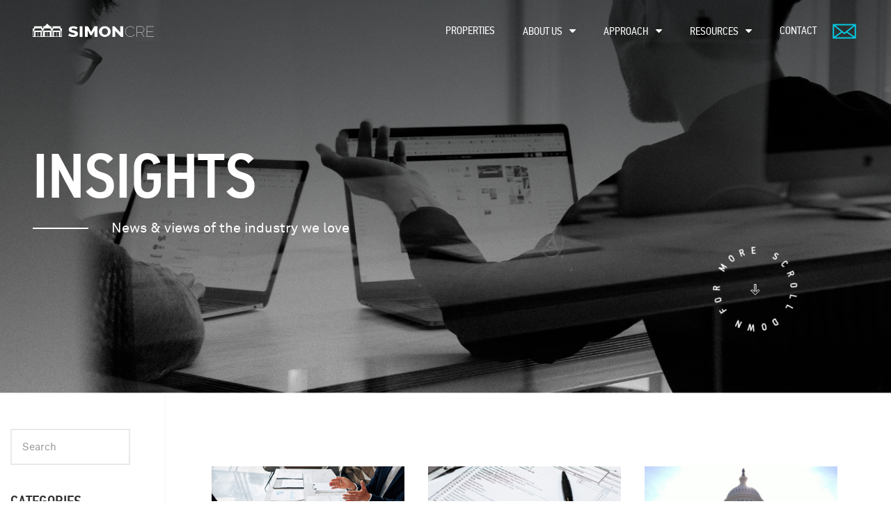

--- FILE ---
content_type: text/html; charset=UTF-8
request_url: https://blog.simoncre.com/insights/topic/section-1031/page/1
body_size: 9367
content:
<!doctype html><!--[if lt IE 7]> <html class="no-js lt-ie9 lt-ie8 lt-ie7" lang="en-us" > <![endif]--><!--[if IE 7]>    <html class="no-js lt-ie9 lt-ie8" lang="en-us" >        <![endif]--><!--[if IE 8]>    <html class="no-js lt-ie9" lang="en-us" >               <![endif]--><!--[if gt IE 8]><!--><html class="no-js" lang="en-us"><!--<![endif]--><head>
    <meta charset="utf-8">
    <meta http-equiv="X-UA-Compatible" content="IE=edge,chrome=1">
    <meta name="author" content="SimonCRE">
    <meta name="description" content="Section 1031 | With a proven track record of successfully navigating the unique challenges in commercial development and acquisitions, SimonCRE has prepared a series of resources and guides that offer commercial real estate strategies and insights. ">
    <meta name="generator" content="HubSpot">
    <title>Commercial Real Estate Strategies &amp; Insights | SimonCRE | Section 1031</title>
    <link rel="shortcut icon" href="https://blog.simoncre.com/hubfs/favicon1.png">
    
<meta name="viewport" content="width=device-width, initial-scale=1">

    <script src="/hs/hsstatic/jquery-libs/static-1.4/jquery/jquery-1.11.2.js"></script>
<script src="/hs/hsstatic/jquery-libs/static-1.4/jquery-migrate/jquery-migrate-1.2.1.js"></script>
<script>hsjQuery = window['jQuery'];</script>
    <meta property="og:description" content="Section 1031 | With a proven track record of successfully navigating the unique challenges in commercial development and acquisitions, SimonCRE has prepared a series of resources and guides that offer commercial real estate strategies and insights. ">
    <meta property="og:title" content="Commercial Real Estate Strategies &amp; Insights | SimonCRE | Section 1031">
    <meta name="twitter:description" content="Section 1031 | With a proven track record of successfully navigating the unique challenges in commercial development and acquisitions, SimonCRE has prepared a series of resources and guides that offer commercial real estate strategies and insights. ">
    <meta name="twitter:title" content="Commercial Real Estate Strategies &amp; Insights | SimonCRE | Section 1031">

    

    
    <style>
a.cta_button{-moz-box-sizing:content-box !important;-webkit-box-sizing:content-box !important;box-sizing:content-box !important;vertical-align:middle}.hs-breadcrumb-menu{list-style-type:none;margin:0px 0px 0px 0px;padding:0px 0px 0px 0px}.hs-breadcrumb-menu-item{float:left;padding:10px 0px 10px 10px}.hs-breadcrumb-menu-divider:before{content:'›';padding-left:10px}.hs-featured-image-link{border:0}.hs-featured-image{float:right;margin:0 0 20px 20px;max-width:50%}@media (max-width: 568px){.hs-featured-image{float:none;margin:0;width:100%;max-width:100%}}.hs-screen-reader-text{clip:rect(1px, 1px, 1px, 1px);height:1px;overflow:hidden;position:absolute !important;width:1px}
</style>

<link rel="stylesheet" href="https://7052064.fs1.hubspotusercontent-na1.net/hubfs/7052064/hub_generated/module_assets/1/-2712622/1767118796504/module_search_input.min.css">

<style>
  #hs_cos_wrapper_module_1591061456208260 .hs-search-field__bar>form {}

#hs_cos_wrapper_module_1591061456208260 .hs-search-field__bar>form>label {}

#hs_cos_wrapper_module_1591061456208260 .hs-search-field__bar>form>.hs-search-field__input {}

#hs_cos_wrapper_module_1591061456208260 .hs-search-field__button {}

#hs_cos_wrapper_module_1591061456208260 .hs-search-field__button:hover,
#hs_cos_wrapper_module_1591061456208260 .hs-search-field__button:focus {}

#hs_cos_wrapper_module_1591061456208260 .hs-search-field__button:active {}

#hs_cos_wrapper_module_1591061456208260 .hs-search-field--open .hs-search-field__suggestions {}

#hs_cos_wrapper_module_1591061456208260 .hs-search-field--open .hs-search-field__suggestions a {}

#hs_cos_wrapper_module_1591061456208260 .hs-search-field--open .hs-search-field__suggestions a:hover {}

</style>


<style>
  #hs_cos_wrapper_module_1585675862390455 .hs-search-field__bar>form {}

#hs_cos_wrapper_module_1585675862390455 .hs-search-field__bar>form>label {}

#hs_cos_wrapper_module_1585675862390455 .hs-search-field__bar>form>.hs-search-field__input {}

#hs_cos_wrapper_module_1585675862390455 .hs-search-field__button {}

#hs_cos_wrapper_module_1585675862390455 .hs-search-field__button:hover,
#hs_cos_wrapper_module_1585675862390455 .hs-search-field__button:focus {}

#hs_cos_wrapper_module_1585675862390455 .hs-search-field__button:active {}

#hs_cos_wrapper_module_1585675862390455 .hs-search-field--open .hs-search-field__suggestions {}

#hs_cos_wrapper_module_1585675862390455 .hs-search-field--open .hs-search-field__suggestions a {}

#hs_cos_wrapper_module_1585675862390455 .hs-search-field--open .hs-search-field__suggestions a:hover {}

</style>

    
  <script data-search_input-config="config_module_1591061456208260" type="application/json">
  {
    "autosuggest_results_message": "Results for \u201C[[search_term]]\u201D",
    "autosuggest_no_results_message": "There are no autosuggest results for \u201C[[search_term]]\u201D",
    "sr_empty_search_field_message": "There are no suggestions because the search field is empty.",
    "sr_autosuggest_results_message": "There are currently [[number_of_results]] auto-suggested results for [[search_term]]. Navigate to the results list by pressing the down arrow key, or press return to search for all results.",
    "sr_search_field_aria_label": "This is a search field with an auto-suggest feature attached.",
    "sr_search_button_aria_label": "Search"
  }
  </script>

  <script id="hs-search-input__valid-content-types" type="application/json">
    [
      
        "SITE_PAGE",
      
        "LANDING_PAGE",
      
        "BLOG_POST",
      
        "LISTING_PAGE",
      
        "KNOWLEDGE_ARTICLE",
      
        "HS_CASE_STUDY"
      
    ]
  </script>


  <script data-search_input-config="config_module_1585675862390455" type="application/json">
  {
    "autosuggest_results_message": "Results for \u201C[[search_term]]\u201D",
    "autosuggest_no_results_message": "There are no autosuggest results for \u201C[[search_term]]\u201D",
    "sr_empty_search_field_message": "There are no suggestions because the search field is empty.",
    "sr_autosuggest_results_message": "There are currently [[number_of_results]] auto-suggested results for [[search_term]]. Navigate to the results list by pressing the down arrow key, or press return to search for all results.",
    "sr_search_field_aria_label": "This is a search field with an auto-suggest feature attached.",
    "sr_search_button_aria_label": "Search"
  }
  </script>

  <script id="hs-search-input__valid-content-types" type="application/json">
    [
      
        "SITE_PAGE",
      
        "LANDING_PAGE",
      
        "BLOG_POST",
      
        "LISTING_PAGE",
      
        "KNOWLEDGE_ARTICLE",
      
        "HS_CASE_STUDY"
      
    ]
  </script>


    
<!--  Added by GoogleAnalytics integration -->
<script>
var _hsp = window._hsp = window._hsp || [];
_hsp.push(['addPrivacyConsentListener', function(consent) { if (consent.allowed || (consent.categories && consent.categories.analytics)) {
  (function(i,s,o,g,r,a,m){i['GoogleAnalyticsObject']=r;i[r]=i[r]||function(){
  (i[r].q=i[r].q||[]).push(arguments)},i[r].l=1*new Date();a=s.createElement(o),
  m=s.getElementsByTagName(o)[0];a.async=1;a.src=g;m.parentNode.insertBefore(a,m)
})(window,document,'script','//www.google-analytics.com/analytics.js','ga');
  ga('create','UA-54343341-1','auto');
  ga('send','pageview');
}}]);
</script>

<!-- /Added by GoogleAnalytics integration -->

<!--  Added by GoogleAnalytics4 integration -->
<script>
var _hsp = window._hsp = window._hsp || [];
window.dataLayer = window.dataLayer || [];
function gtag(){dataLayer.push(arguments);}

var useGoogleConsentModeV2 = true;
var waitForUpdateMillis = 1000;


if (!window._hsGoogleConsentRunOnce) {
  window._hsGoogleConsentRunOnce = true;

  gtag('consent', 'default', {
    'ad_storage': 'denied',
    'analytics_storage': 'denied',
    'ad_user_data': 'denied',
    'ad_personalization': 'denied',
    'wait_for_update': waitForUpdateMillis
  });

  if (useGoogleConsentModeV2) {
    _hsp.push(['useGoogleConsentModeV2'])
  } else {
    _hsp.push(['addPrivacyConsentListener', function(consent){
      var hasAnalyticsConsent = consent && (consent.allowed || (consent.categories && consent.categories.analytics));
      var hasAdsConsent = consent && (consent.allowed || (consent.categories && consent.categories.advertisement));

      gtag('consent', 'update', {
        'ad_storage': hasAdsConsent ? 'granted' : 'denied',
        'analytics_storage': hasAnalyticsConsent ? 'granted' : 'denied',
        'ad_user_data': hasAdsConsent ? 'granted' : 'denied',
        'ad_personalization': hasAdsConsent ? 'granted' : 'denied'
      });
    }]);
  }
}

gtag('js', new Date());
gtag('set', 'developer_id.dZTQ1Zm', true);
gtag('config', 'G-N74BL22L6Q');
</script>
<script async src="https://www.googletagmanager.com/gtag/js?id=G-N74BL22L6Q"></script>

<!-- /Added by GoogleAnalytics4 integration -->


<meta name="google-site-verification" content="0NtGS4FbBsZZ34PfdCp3SvXM5dgmUs5ptqTReegIQl0">

<meta property="og:type" content="blog">
<meta name="twitter:card" content="summary">
<meta name="twitter:domain" content="blog.simoncre.com">
<link rel="alternate" type="application/rss+xml" href="https://blog.simoncre.com/insights/rss.xml">
<script src="//platform.linkedin.com/in.js" type="text/javascript">
    lang: en_US
</script>

<meta http-equiv="content-language" content="en-us">
<link rel="stylesheet" href="//7052064.fs1.hubspotusercontent-na1.net/hubfs/7052064/hub_generated/template_assets/DEFAULT_ASSET/1767118704405/template_layout.min.css">


<link rel="stylesheet" href="https://blog.simoncre.com/hubfs/hub_generated/template_assets/1/26908449140/1742146957068/template_Simoncre_2020.min.css">

    

    

</head>
<body class="blog   hs-blog-id-4246696812 hs-blog-listing" style="">
    <div class="header-container-wrapper">
    <div class="header-container container-fluid">

<div class="row-fluid-wrapper row-depth-1 row-number-1 ">
<div class="row-fluid ">
<div class="span12 widget-span widget-type-global_group " style="" data-widget-type="global_group" data-x="0" data-w="12">
<div class="" data-global-widget-path="generated_global_groups/26958527629.html"><div class="row-fluid-wrapper row-depth-1 row-number-1 ">
<div class="row-fluid ">
<div class="span12 widget-span widget-type-cell custom-header-wrapper" style="" data-widget-type="cell" data-x="0" data-w="12">

<div class="row-fluid-wrapper row-depth-1 row-number-2 ">
<div class="row-fluid ">
<div class="span12 widget-span widget-type-cell page-center main-nav" style="" data-widget-type="cell" data-x="0" data-w="12">

<div class="row-fluid-wrapper row-depth-1 row-number-3 ">
<div class="row-fluid ">
<div class="span3 widget-span widget-type-global_widget custom-logo" style="" data-widget-type="global_widget" data-x="0" data-w="3">
<div class="cell-wrapper layout-widget-wrapper">
<span id="hs_cos_wrapper_global_logo" class="hs_cos_wrapper hs_cos_wrapper_widget hs_cos_wrapper_type_rich_text" style="" data-hs-cos-general-type="widget" data-hs-cos-type="rich_text" data-global-widget-id="4553053074"><br><a href="http://simoncre.com/"></a></span></div><!--end layout-widget-wrapper -->
</div><!--end widget-span -->
<div class="span9 widget-span widget-type-cell custom-header-top-right" style="" data-widget-type="cell" data-x="3" data-w="9">

<div class="row-fluid-wrapper row-depth-1 row-number-4 ">
<div class="row-fluid ">
<div class="span12 widget-span widget-type-cell black-menu" style="" data-widget-type="cell" data-x="0" data-w="12">

<div class="row-fluid-wrapper row-depth-2 row-number-1 ">
<div class="row-fluid ">
<div class="span12 widget-span widget-type-menu custom-menu-primary" style="" data-widget-type="menu" data-x="0" data-w="12">
<div class="cell-wrapper layout-widget-wrapper">
<span id="hs_cos_wrapper_module_14816243057238152" class="hs_cos_wrapper hs_cos_wrapper_widget hs_cos_wrapper_type_menu" style="" data-hs-cos-general-type="widget" data-hs-cos-type="menu"><div id="hs_menu_wrapper_module_14816243057238152" class="hs-menu-wrapper active-branch flyouts hs-menu-flow-horizontal" role="navigation" data-sitemap-name="Simoncre_Dec2016_Theme-Sitemap" data-menu-id="27822458411" aria-label="Navigation Menu">
 <ul role="menu" class="active-branch">
  <li class="hs-menu-item hs-menu-depth-1" role="none"><a href="https://simoncre.com/properties/#!/main" role="menuitem">Properties</a></li>
  <li class="hs-menu-item hs-menu-depth-1 hs-item-has-children" role="none"><a href="javascript:;" aria-haspopup="true" aria-expanded="false" role="menuitem">About Us</a>
   <ul role="menu" class="hs-menu-children-wrapper">
    <li class="hs-menu-item hs-menu-depth-2" role="none"><a href="https://simoncre.com/about-us/" role="menuitem">Our Company</a></li>
    <li class="hs-menu-item hs-menu-depth-2" role="none"><a href="https://simoncre.com/our-team/" role="menuitem">Our Team</a></li>
    <li class="hs-menu-item hs-menu-depth-2" role="none"><a href="https://simoncre.com/our-culture/" role="menuitem">Our Culture</a></li>
    <li class="hs-menu-item hs-menu-depth-2" role="none"><a href="https://simoncre.com/careers/" role="menuitem">Careers</a></li>
   </ul></li>
  <li class="hs-menu-item hs-menu-depth-1 hs-item-has-children" role="none"><a href="javascript:;" aria-haspopup="true" aria-expanded="false" role="menuitem">Approach</a>
   <ul role="menu" class="hs-menu-children-wrapper">
    <li class="hs-menu-item hs-menu-depth-2" role="none"><a href="https://simoncre.com/development/" role="menuitem">Development</a></li>
    <li class="hs-menu-item hs-menu-depth-2" role="none"><a href="https://simoncre.com/acquisitions/" role="menuitem">Acquisitions</a></li>
    <li class="hs-menu-item hs-menu-depth-2" role="none"><a href="https://simoncre.com/dispositions/" role="menuitem">Dispositions</a></li>
   </ul></li>
  <li class="hs-menu-item hs-menu-depth-1 hs-item-has-children active-branch" role="none"><a href="javascript:;" aria-haspopup="true" aria-expanded="false" role="menuitem">Resources</a>
   <ul role="menu" class="hs-menu-children-wrapper active-branch">
    <li class="hs-menu-item hs-menu-depth-2 active active-branch" role="none"><a href="https://blog.simoncre.com/insights" role="menuitem">Insights</a></li>
    <li class="hs-menu-item hs-menu-depth-2" role="none"><a href="https://blog.simoncre.com/news" role="menuitem">News</a></li>
    <li class="hs-menu-item hs-menu-depth-2" role="none"><a href="https://blog.simoncre.com/case-studies" role="menuitem">Case Studies</a></li>
   </ul></li>
  <li class="hs-menu-item hs-menu-depth-1" role="none"><a href="https://simoncre.com/contact-us/" role="menuitem">Contact</a></li>
 </ul>
</div></span></div><!--end layout-widget-wrapper -->
</div><!--end widget-span -->
</div><!--end row-->
</div><!--end row-wrapper -->

<div class="row-fluid-wrapper row-depth-2 row-number-2 ">
<div class="row-fluid ">
<div class="span12 widget-span widget-type-custom_widget mail-icon popup-btn" style="" data-widget-type="custom_widget" data-x="0" data-w="12">
<div id="hs_cos_wrapper_module_1587611341425139" class="hs_cos_wrapper hs_cos_wrapper_widget hs_cos_wrapper_type_module widget-type-linked_image" style="" data-hs-cos-general-type="widget" data-hs-cos-type="module">
    






  



<span id="hs_cos_wrapper_module_1587611341425139_" class="hs_cos_wrapper hs_cos_wrapper_widget hs_cos_wrapper_type_linked_image" style="" data-hs-cos-general-type="widget" data-hs-cos-type="linked_image"><img src="https://blog.simoncre.com/hubfs/noun_E-mail%20App%20Icon_780095.svg" class="hs-image-widget " width="40" height="40" alt="noun_E-mail App Icon_780095" title="noun_E-mail App Icon_780095"></span></div>

</div><!--end widget-span -->
</div><!--end row-->
</div><!--end row-wrapper -->

</div><!--end widget-span -->
</div><!--end row-->
</div><!--end row-wrapper -->

<div class="row-fluid-wrapper row-depth-1 row-number-1 ">
<div class="row-fluid ">
<div class="span12 widget-span widget-type-custom_widget " style="" data-widget-type="custom_widget" data-x="0" data-w="12">
<div id="hs_cos_wrapper_module_1587906788692583" class="hs_cos_wrapper hs_cos_wrapper_widget hs_cos_wrapper_type_module" style="" data-hs-cos-general-type="widget" data-hs-cos-type="module"><div class="mobile-trigger show">
  <i></i>
</div></div>

</div><!--end widget-span -->
</div><!--end row-->
</div><!--end row-wrapper -->

<div class="row-fluid-wrapper row-depth-1 row-number-2 ">
<div class="row-fluid ">
<div class="span12 widget-span widget-type-cell white-menu" style="" data-widget-type="cell" data-x="0" data-w="12">

<div class="row-fluid-wrapper row-depth-2 row-number-1 ">
<div class="row-fluid ">
<div class="span12 widget-span widget-type-menu fix-custom-menu" style="" data-widget-type="menu" data-x="0" data-w="12">
<div class="cell-wrapper layout-widget-wrapper">
<span id="hs_cos_wrapper_module_158783734343288" class="hs_cos_wrapper hs_cos_wrapper_widget hs_cos_wrapper_type_menu" style="" data-hs-cos-general-type="widget" data-hs-cos-type="menu"><div id="hs_menu_wrapper_module_158783734343288" class="hs-menu-wrapper active-branch flyouts hs-menu-flow-vertical" role="navigation" data-sitemap-name="Simoncre_Dec2016_Theme-Sitemap" data-menu-id="27822458411" aria-label="Navigation Menu">
 <ul role="menu" class="active-branch">
  <li class="hs-menu-item hs-menu-depth-1" role="none"><a href="https://simoncre.com/properties/#!/main" role="menuitem">Properties</a></li>
  <li class="hs-menu-item hs-menu-depth-1 hs-item-has-children" role="none"><a href="javascript:;" aria-haspopup="true" aria-expanded="false" role="menuitem">About Us</a>
   <ul role="menu" class="hs-menu-children-wrapper">
    <li class="hs-menu-item hs-menu-depth-2" role="none"><a href="https://simoncre.com/about-us/" role="menuitem">Our Company</a></li>
    <li class="hs-menu-item hs-menu-depth-2" role="none"><a href="https://simoncre.com/our-team/" role="menuitem">Our Team</a></li>
    <li class="hs-menu-item hs-menu-depth-2" role="none"><a href="https://simoncre.com/our-culture/" role="menuitem">Our Culture</a></li>
    <li class="hs-menu-item hs-menu-depth-2" role="none"><a href="https://simoncre.com/careers/" role="menuitem">Careers</a></li>
   </ul></li>
  <li class="hs-menu-item hs-menu-depth-1 hs-item-has-children" role="none"><a href="javascript:;" aria-haspopup="true" aria-expanded="false" role="menuitem">Approach</a>
   <ul role="menu" class="hs-menu-children-wrapper">
    <li class="hs-menu-item hs-menu-depth-2" role="none"><a href="https://simoncre.com/development/" role="menuitem">Development</a></li>
    <li class="hs-menu-item hs-menu-depth-2" role="none"><a href="https://simoncre.com/acquisitions/" role="menuitem">Acquisitions</a></li>
    <li class="hs-menu-item hs-menu-depth-2" role="none"><a href="https://simoncre.com/dispositions/" role="menuitem">Dispositions</a></li>
   </ul></li>
  <li class="hs-menu-item hs-menu-depth-1 hs-item-has-children active-branch" role="none"><a href="javascript:;" aria-haspopup="true" aria-expanded="false" role="menuitem">Resources</a>
   <ul role="menu" class="hs-menu-children-wrapper active-branch">
    <li class="hs-menu-item hs-menu-depth-2 active active-branch" role="none"><a href="https://blog.simoncre.com/insights" role="menuitem">Insights</a></li>
    <li class="hs-menu-item hs-menu-depth-2" role="none"><a href="https://blog.simoncre.com/news" role="menuitem">News</a></li>
    <li class="hs-menu-item hs-menu-depth-2" role="none"><a href="https://blog.simoncre.com/case-studies" role="menuitem">Case Studies</a></li>
   </ul></li>
  <li class="hs-menu-item hs-menu-depth-1" role="none"><a href="https://simoncre.com/contact-us/" role="menuitem">Contact</a></li>
 </ul>
</div></span></div><!--end layout-widget-wrapper -->
</div><!--end widget-span -->
</div><!--end row-->
</div><!--end row-wrapper -->

<div class="row-fluid-wrapper row-depth-2 row-number-2 ">
<div class="row-fluid ">
<div class="span12 widget-span widget-type-custom_widget subscrp-btn popup-btn" style="" data-widget-type="custom_widget" data-x="0" data-w="12">
<div id="hs_cos_wrapper_module_158801787118512" class="hs_cos_wrapper hs_cos_wrapper_widget hs_cos_wrapper_type_module" style="" data-hs-cos-general-type="widget" data-hs-cos-type="module">
  



  
    
  



<a class="hs-button" href="" id="hs-button_module_158801787118512" rel="">
  SUBSCRIBE <i class="fa fa-arrow-right"></i>
</a>

</div>

</div><!--end widget-span -->
</div><!--end row-->
</div><!--end row-wrapper -->

<div class="row-fluid-wrapper row-depth-2 row-number-3 ">
<div class="row-fluid ">
<div class="span12 widget-span widget-type-custom_widget " style="" data-widget-type="custom_widget" data-x="0" data-w="12">
<div id="hs_cos_wrapper_module_15879114777401207" class="hs_cos_wrapper hs_cos_wrapper_widget hs_cos_wrapper_type_module" style="" data-hs-cos-general-type="widget" data-hs-cos-type="module"><ul class="header-icon">
  <li><a href="https://www.facebook.com/SimonCommercialRealEstate"><img src="https://blog.simoncre.com/hubfs/Simoncre_March2020_Theme/Images/facebook-1.svg"></a></li>
  <li><a href="https://twitter.com/simon_cre"><img src="https://blog.simoncre.com/hubfs/Simoncre_March2020_Theme/Images/twitter-1.svg"></a></li>
  <li><a href="https://www.linkedin.com/company/simoncre"><img src="https://blog.simoncre.com/hubfs/Simoncre_March2020_Theme/Images/linkedin-1.svg"></a></li>
  <li><a href="https://instagram.com/simon.cre"><img src="https://blog.simoncre.com/hubfs/Simoncre_March2020_Theme/Images/instagram.svg"></a></li>
</ul></div>

</div><!--end widget-span -->
</div><!--end row-->
</div><!--end row-wrapper -->

</div><!--end widget-span -->
</div><!--end row-->
</div><!--end row-wrapper -->

</div><!--end widget-span -->
</div><!--end row-->
</div><!--end row-wrapper -->

</div><!--end widget-span -->
</div><!--end row-->
</div><!--end row-wrapper -->

</div><!--end widget-span -->
</div><!--end row-->
</div><!--end row-wrapper -->
</div>
</div><!--end widget-span -->
</div><!--end row-->
</div><!--end row-wrapper -->

    </div><!--end header -->
</div><!--end header wrapper -->

<div class="body-container-wrapper">
    <div class="body-container container-fluid">

<div class="row-fluid-wrapper row-depth-1 row-number-1 ">
<div class="row-fluid ">
<div class="span12 widget-span widget-type-cell custom-banner-wrapper" style="" data-widget-type="cell" data-x="0" data-w="12">

<div class="row-fluid-wrapper row-depth-1 row-number-2 ">
<div class="row-fluid ">
<div class="span12 widget-span widget-type-cell page-center" style="" data-widget-type="cell" data-x="0" data-w="12">

<div class="row-fluid-wrapper row-depth-1 row-number-3 ">
<div class="row-fluid ">
<div class="span12 widget-span widget-type-raw_jinja " style="" data-widget-type="raw_jinja" data-x="0" data-w="12">
<style>
.hs-blog-post .custom-banner-wrapper{
background:-webkit-linear-gradient(rgba(0, 0, 0, 0.3), rgba(0, 0, 0, 0.3)), url() no-repeat center;
   background-size: cover;
  background:linear-gradient(rgba(0, 0, 0, 0.3), rgba(0, 0, 0, 0.3)), url() no-repeat center;
   background-size: cover;
}


  
.custom-banner-wrapper{
background:url('https://blog.simoncre.com/hubfs/Blog%20Files/Blog%20-%20Stock%20Photos/Frame%20%282%29.png') no-repeat center;
  background-size: cover;
}
</style></div><!--end widget-span -->

</div><!--end row-->
</div><!--end row-wrapper -->

<div class="row-fluid-wrapper row-depth-1 row-number-4 ">
<div class="row-fluid ">
<div class="span12 widget-span widget-type-raw_html listing-none" style="" data-widget-type="raw_html" data-x="0" data-w="12">
<div class="cell-wrapper layout-widget-wrapper">
<span id="hs_cos_wrapper_module_1584392188947476" class="hs_cos_wrapper hs_cos_wrapper_widget hs_cos_wrapper_type_raw_html" style="" data-hs-cos-general-type="widget" data-hs-cos-type="raw_html"><div class="widget-type-header main-hdr">
<h1>Insights</h1>
<p><img src="https://blog.simoncre.com/hubfs/Blog%20Files/Icons/Horizontal.svg" style="margin-right: 28px; margin-bottom: 15px;"> News &amp; views of the industry we love</p>
<a href="#down"> <div class="circle-box">
<div class="circle-rated">
<img src="https://blog.simoncre.com/hubfs/Simoncre_March2020_Theme/Images/circle.svg">
</div>
</div></a>
</div></span>
</div><!--end layout-widget-wrapper -->
</div><!--end widget-span -->
</div><!--end row-->
</div><!--end row-wrapper -->

<div class="row-fluid-wrapper row-depth-1 row-number-5 ">
<div class="row-fluid ">
<div class="span12 widget-span widget-type-raw_html blog-none" style="" data-widget-type="raw_html" data-x="0" data-w="12">
<div class="cell-wrapper layout-widget-wrapper">
<span id="hs_cos_wrapper_module_1584196432638307" class="hs_cos_wrapper hs_cos_wrapper_widget hs_cos_wrapper_type_raw_html" style="" data-hs-cos-general-type="widget" data-hs-cos-type="raw_html"><a href="https://blog.simoncre.com/insights" class="back-action"><img src="https://blog.simoncre.com/hubfs/Blog%20Files/Icons/Group.svg" style="vertical-align:center !important; margin-right: 10px; margin-bottom: 8px !important;"> back to resources</a></span>
</div><!--end layout-widget-wrapper -->
</div><!--end widget-span -->
</div><!--end row-->
</div><!--end row-wrapper -->

</div><!--end widget-span -->
</div><!--end row-->
</div><!--end row-wrapper -->

</div><!--end widget-span -->
</div><!--end row-->
</div><!--end row-wrapper -->

<div class="row-fluid-wrapper row-depth-1 row-number-6 ">
<div class="row-fluid ">
<div id="down" class="span12 widget-span widget-type-cell page-center content-wrapper" style="" data-widget-type="cell" data-x="0" data-w="12">

<div class="row-fluid-wrapper row-depth-1 row-number-7 ">
<div class="row-fluid ">
<div class="span3 widget-span widget-type-cell blog-sidebar content-desktop" style="" data-widget-type="cell" data-x="0" data-w="3">

<div class="row-fluid-wrapper row-depth-1 row-number-8 ">
<div class="row-fluid ">
<div class="span12 widget-span widget-type-custom_widget search-bx" style="" data-widget-type="custom_widget" data-x="0" data-w="12">
<div id="hs_cos_wrapper_module_1591061456208260" class="hs_cos_wrapper hs_cos_wrapper_widget hs_cos_wrapper_type_module" style="" data-hs-cos-general-type="widget" data-hs-cos-type="module">












  












<div class="hs-search-field">
    <div class="hs-search-field__bar hs-search-field__bar--button-inline  ">
      <form data-hs-do-not-collect="true" class="hs-search-field__form" action="/hs-search-results">

        <label class="hs-search-field__label show-for-sr" for="module_1591061456208260-input">This is a search field with an auto-suggest feature attached.</label>

        <input role="combobox" aria-expanded="false" aria-controls="autocomplete-results" aria-label="This is a search field with an auto-suggest feature attached." type="search" class="hs-search-field__input" id="module_1591061456208260-input" name="q" autocomplete="off" aria-autocomplete="list" placeholder="Search">

        
          
            <input type="hidden" name="type" value="SITE_PAGE">
          
        
          
        
          
            <input type="hidden" name="type" value="BLOG_POST">
          
        
          
            <input type="hidden" name="type" value="LISTING_PAGE">
          
        
          
        
          
        

        

        <button class="hs-search-field__button " aria-label="Search">
          <span id="hs_cos_wrapper_module_1591061456208260_" class="hs_cos_wrapper hs_cos_wrapper_widget hs_cos_wrapper_type_icon" style="" data-hs-cos-general-type="widget" data-hs-cos-type="icon"><svg version="1.0" xmlns="http://www.w3.org/2000/svg" viewbox="0 0 512 512" aria-hidden="true"><g id="search1_layer"><path d="M505 442.7L405.3 343c-4.5-4.5-10.6-7-17-7H372c27.6-35.3 44-79.7 44-128C416 93.1 322.9 0 208 0S0 93.1 0 208s93.1 208 208 208c48.3 0 92.7-16.4 128-44v16.3c0 6.4 2.5 12.5 7 17l99.7 99.7c9.4 9.4 24.6 9.4 33.9 0l28.3-28.3c9.4-9.4 9.4-24.6.1-34zM208 336c-70.7 0-128-57.2-128-128 0-70.7 57.2-128 128-128 70.7 0 128 57.2 128 128 0 70.7-57.2 128-128 128z" /></g></svg></span>
           </button>
        <div class="hs-search-field__suggestions-container ">
          <ul id="autocomplete-results" role="listbox" aria-label="term" class="hs-search-field__suggestions">
            
              <li role="option" tabindex="-1" aria-posinset="1" aria-setsize="0" class="results-for show-for-sr">There are no suggestions because the search field is empty.</li>
            
          </ul>
        </div>
      </form>
    </div>
    <div id="sr-messenger" class="hs-search-sr-message-container show-for-sr" role="status" aria-live="polite" aria-atomic="true">
    </div>
</div>

</div>

</div><!--end widget-span -->
</div><!--end row-->
</div><!--end row-wrapper -->

<div class="row-fluid-wrapper row-depth-1 row-number-9 ">
<div class="row-fluid ">
<div class="span12 widget-span widget-type-custom_widget tenancy-header" style="" data-widget-type="custom_widget" data-x="0" data-w="12">
<div id="hs_cos_wrapper_module_1584563072820570" class="hs_cos_wrapper hs_cos_wrapper_widget hs_cos_wrapper_type_module widget-type-text" style="" data-hs-cos-general-type="widget" data-hs-cos-type="module"><span id="hs_cos_wrapper_module_1584563072820570_" class="hs_cos_wrapper hs_cos_wrapper_widget hs_cos_wrapper_type_text" style="" data-hs-cos-general-type="widget" data-hs-cos-type="text">CATEGORIES</span></div>

</div><!--end widget-span -->
</div><!--end row-->
</div><!--end row-wrapper -->

<div class="row-fluid-wrapper row-depth-1 row-number-10 ">
<div class="row-fluid ">
<div class="span12 widget-span widget-type-custom_widget tenancy-selection" style="" data-widget-type="custom_widget" data-x="0" data-w="12">
<div id="hs_cos_wrapper_module_1584562923306397" class="hs_cos_wrapper hs_cos_wrapper_widget hs_cos_wrapper_type_module widget-type-simple_menu" style="" data-hs-cos-general-type="widget" data-hs-cos-type="module"><span id="hs_cos_wrapper_module_1584562923306397_" class="hs_cos_wrapper hs_cos_wrapper_widget hs_cos_wrapper_type_simple_menu" style="" data-hs-cos-general-type="widget" data-hs-cos-type="simple_menu"><div id="hs_menu_wrapper_module_1584562923306397_" class="hs-menu-wrapper active-branch flyouts hs-menu-flow-vertical" role="navigation" data-sitemap-name="" data-menu-id="" aria-label="Navigation Menu">
 <ul role="menu">
  <li class="hs-menu-item hs-menu-depth-1" role="none"><a href="https://blog.simoncre.com/insights/topic/buyer" role="menuitem" target="_self">- Buyers</a></li>
  <li class="hs-menu-item hs-menu-depth-1" role="none"><a href="https://blog.simoncre.com/insights/topic/tenants" role="menuitem" target="_self">- Tenants</a></li>
  <li class="hs-menu-item hs-menu-depth-1" role="none"><a href="https://blog.simoncre.com/insights/topic/broker" role="menuitem" target="_self">- Brokers</a></li>
  <li class="hs-menu-item hs-menu-depth-1" role="none"><a href="https://blog.simoncre.com/insights/topic/seller" role="menuitem" target="_self">- Sellers</a></li>
 </ul>
</div></span></div>

</div><!--end widget-span -->
</div><!--end row-->
</div><!--end row-wrapper -->

</div><!--end widget-span -->
<div class="span9 widget-span widget-type-cell blog-content" style="" data-widget-type="cell" data-x="3" data-w="9">

<div class="row-fluid-wrapper row-depth-1 row-number-11 ">
<div class="row-fluid ">
<div class="span12 widget-span widget-type-blog_content " style="" data-widget-type="blog_content" data-x="0" data-w="12">
<div class="blog-section">
    <div class="blog-listing-wrapper cell-wrapper">
        <div class="blog-section">
            <div class="blog-listing-wrapper cell-wrapper">
        
                <div class="post-listing">
                    
                      

                  
                        <div class="post-item">
                          <div class="post-bx">  
                            
                                
                                    <div class="hs-featured-image-wrapper">
                                        <a href="https://blog.simoncre.com/insights/the-stages-of-buying-a-commercial-property" title="" class="hs-featured-image-link">
                                            <img src="https://blog.simoncre.com/hubfs/Blog%20Files/Blog%20-%20Stock%20Photos/Stages-Buying-CRE-reduced.jpg" class="hs-featured-image" alt="">
                                        </a>
                                    </div>
                                    <div class="post-content">                          
                                    
                                    <div class="post-header">
                                        <h2><a href="https://blog.simoncre.com/insights/the-stages-of-buying-a-commercial-property">The Stages of Buying a Commercial Property</a></h2>
                                        <!--<div class="meta-info">
                                            <span class="hs-post-date"><i class="fa fa-calendar" aria-hidden="true"></i>
</span>
                                        </div>-->
                                    </div>

                                    
                                      <p id="hubspot-topic_data">
                                        
                                          
                                            <a class="category-list" href="https://blog.simoncre.com/insights/topic/section-1031">Section 1031</a>
                                          
                                        
                                          
                                        
                                          
                                        
                                          
                                        
                                          
                                        
                                          
                                        
                                      </p>
                                    

                                    <div class="post-body">
                                        <!--post summary-->
                                        Here’s a high-level overview of buying a commercial property, whether it’s a single-tenant net lease building or a...
                                        
                                    </div>
                                      
                                            <a class="more-link" href="https://blog.simoncre.com/insights/the-stages-of-buying-a-commercial-property">Read More +</a>
                                        
                                     <!--<div class="social-share-wrap">
                                     <span class="social-share-title">Share</span> 
                                    </div> -->
                                
                            </div>
                          </div>
                        </div>
                    

                  
                        <div class="post-item">
                          <div class="post-bx">  
                            
                                
                                    <div class="hs-featured-image-wrapper">
                                        <a href="https://blog.simoncre.com/insights/what-to-know-about-tax-deferrals-for-investment-properties" title="" class="hs-featured-image-link">
                                            <img src="https://blog.simoncre.com/hubfs/Blog%20Files/Blog%20-%20Stock%20Photos/Tax-Deferrals-for-Investment-Properties-1.jpg" class="hs-featured-image" alt="">
                                        </a>
                                    </div>
                                    <div class="post-content">                          
                                    
                                    <div class="post-header">
                                        <h2><a href="https://blog.simoncre.com/insights/what-to-know-about-tax-deferrals-for-investment-properties">What to Know About Tax Deferrals for Investment Properties</a></h2>
                                        <!--<div class="meta-info">
                                            <span class="hs-post-date"><i class="fa fa-calendar" aria-hidden="true"></i>
</span>
                                        </div>-->
                                    </div>

                                    
                                      <p id="hubspot-topic_data">
                                        
                                          
                                            <a class="category-list" href="https://blog.simoncre.com/insights/topic/section-1031">Section 1031</a>
                                          
                                        
                                          
                                        
                                          
                                        
                                          
                                        
                                      </p>
                                    

                                    <div class="post-body">
                                        <!--post summary-->
                                        The purpose of tax-deferred exchanges is to allow for a significant gain without the tax penalty. Let’s explore the...
                                        
                                    </div>
                                      
                                            <a class="more-link" href="https://blog.simoncre.com/insights/what-to-know-about-tax-deferrals-for-investment-properties">Read More +</a>
                                        
                                     <!--<div class="social-share-wrap">
                                     <span class="social-share-title">Share</span> 
                                    </div> -->
                                
                            </div>
                          </div>
                        </div>
                    

                  
                        <div class="post-item">
                          <div class="post-bx">  
                            
                                
                                    <div class="hs-featured-image-wrapper">
                                        <a href="https://blog.simoncre.com/insights/could-repeal-of-1031-cause-another-recession" title="" class="hs-featured-image-link">
                                            <img src="https://blog.simoncre.com/hubfs/Blog%20Files/Blog%20-%20Stock%20Photos/1031exchanges_taxreform.jpg" class="hs-featured-image" alt="Generation-Z-retail-trends.jpg">
                                        </a>
                                    </div>
                                    <div class="post-content">                          
                                    
                                    <div class="post-header">
                                        <h2><a href="https://blog.simoncre.com/insights/could-repeal-of-1031-cause-another-recession">Could Repeal of 1031 Cause Another Recession?</a></h2>
                                        <!--<div class="meta-info">
                                            <span class="hs-post-date"><i class="fa fa-calendar" aria-hidden="true"></i>
</span>
                                        </div>-->
                                    </div>

                                    
                                      <p id="hubspot-topic_data">
                                        
                                          
                                            <a class="category-list" href="https://blog.simoncre.com/insights/topic/section-1031">Section 1031</a>
                                          
                                        
                                          
                                        
                                          
                                        
                                          
                                        
                                          
                                        
                                      </p>
                                    

                                    <div class="post-body">
                                        <!--post summary-->
                                        Section 1031 exchanges have been on the chopping block for years, but legislators need to take a look at the...
                                        
                                    </div>
                                      
                                            <a class="more-link" href="https://blog.simoncre.com/insights/could-repeal-of-1031-cause-another-recession">Read More +</a>
                                        
                                     <!--<div class="social-share-wrap">
                                     <span class="social-share-title">Share</span> 
                                    </div> -->
                                
                            </div>
                          </div>
                        </div>
                    

                  
                        <div class="post-item">
                          <div class="post-bx">  
                            
                                
                                    <div class="hs-featured-image-wrapper">
                                        <a href="https://blog.simoncre.com/insights/tax-reform-a-better-way-with-1031-intact" title="" class="hs-featured-image-link">
                                            <img src="https://blog.simoncre.com/hubfs/Blog%20Files/Blog%20-%20Stock%20Photos/Tax%20Reform%201031%20Exchange%20Intro.jpg" class="hs-featured-image" alt="Tax Reform 1031 Exchange Intro.jpg">
                                        </a>
                                    </div>
                                    <div class="post-content">                          
                                    
                                    <div class="post-header">
                                        <h2><a href="https://blog.simoncre.com/insights/tax-reform-a-better-way-with-1031-intact">Tax Reform: A Better Way with 1031 Exchanges Intact</a></h2>
                                        <!--<div class="meta-info">
                                            <span class="hs-post-date"><i class="fa fa-calendar" aria-hidden="true"></i>
</span>
                                        </div>-->
                                    </div>

                                    
                                      <p id="hubspot-topic_data">
                                        
                                          
                                            <a class="category-list" href="https://blog.simoncre.com/insights/topic/section-1031">Section 1031</a>
                                          
                                        
                                          
                                        
                                          
                                        
                                          
                                        
                                          
                                        
                                      </p>
                                    

                                    <div class="post-body">
                                        <!--post summary-->
                                        A brief look at the proposed tax reform, the potential repeal of 1031 exchanges, and the impact on commercial real...
                                        
                                    </div>
                                      
                                            <a class="more-link" href="https://blog.simoncre.com/insights/tax-reform-a-better-way-with-1031-intact">Read More +</a>
                                        
                                     <!--<div class="social-share-wrap">
                                     <span class="social-share-title">Share</span> 
                                    </div> -->
                                
                            </div>
                          </div>
                        </div>
                    

                  
                        <div class="post-item">
                          <div class="post-bx">  
                            
                                
                                    <div class="hs-featured-image-wrapper">
                                        <a href="https://blog.simoncre.com/insights/4-commercial-real-estate-issues-to-watch-in-2017" title="" class="hs-featured-image-link">
                                            <img src="https://blog.simoncre.com/hubfs/Binoculars.jpg" class="hs-featured-image" alt="">
                                        </a>
                                    </div>
                                    <div class="post-content">                          
                                    
                                    <div class="post-header">
                                        <h2><a href="https://blog.simoncre.com/insights/4-commercial-real-estate-issues-to-watch-in-2017">4 CRE Issues to Watch in 2017</a></h2>
                                        <!--<div class="meta-info">
                                            <span class="hs-post-date"><i class="fa fa-calendar" aria-hidden="true"></i>
</span>
                                        </div>-->
                                    </div>

                                    
                                      <p id="hubspot-topic_data">
                                        
                                          
                                            <a class="category-list" href="https://blog.simoncre.com/insights/topic/section-1031">Section 1031</a>
                                          
                                        
                                          
                                        
                                          
                                        
                                          
                                        
                                          
                                        
                                          
                                        
                                          
                                        
                                          
                                        
                                      </p>
                                    

                                    <div class="post-body">
                                        <!--post summary-->
                                        Taking a look at four commercial real estate trends to watch for in 2017.
                                        
                                    </div>
                                      
                                            <a class="more-link" href="https://blog.simoncre.com/insights/4-commercial-real-estate-issues-to-watch-in-2017">Read More +</a>
                                        
                                     <!--<div class="social-share-wrap">
                                     <span class="social-share-title">Share</span> 
                                    </div> -->
                                
                            </div>
                          </div>
                        </div>
                    

                  
                        <div class="post-item">
                          <div class="post-bx">  
                            
                                
                                    <div class="hs-featured-image-wrapper">
                                        <a href="https://blog.simoncre.com/insights/political-changes-and-section-1031-the-potential-impact-on-commercial-real-estate" title="" class="hs-featured-image-link">
                                            <img src="https://blog.simoncre.com/hubfs/1031-exchange.jpg" class="hs-featured-image" alt="">
                                        </a>
                                    </div>
                                    <div class="post-content">                          
                                    
                                    <div class="post-header">
                                        <h2><a href="https://blog.simoncre.com/insights/political-changes-and-section-1031-the-potential-impact-on-commercial-real-estate">Political Changes &amp; Section 1031: The Potential Impact on Real Estate</a></h2>
                                        <!--<div class="meta-info">
                                            <span class="hs-post-date"><i class="fa fa-calendar" aria-hidden="true"></i>
</span>
                                        </div>-->
                                    </div>

                                    
                                      <p id="hubspot-topic_data">
                                        
                                          
                                            <a class="category-list" href="https://blog.simoncre.com/insights/topic/investment">Investment</a>
                                          
                                        
                                          
                                        
                                          
                                        
                                          
                                        
                                          
                                        
                                      </p>
                                    

                                    <div class="post-body">
                                        <!--post summary-->
                                        Potential changes to Section 1031 and the impact on the commercial real estate industry.
                                        
                                    </div>
                                      
                                            <a class="more-link" href="https://blog.simoncre.com/insights/political-changes-and-section-1031-the-potential-impact-on-commercial-real-estate">Read More +</a>
                                        
                                     <!--<div class="social-share-wrap">
                                     <span class="social-share-title">Share</span> 
                                    </div> -->
                                
                            </div>
                          </div>
                        </div>
                    
                </div>
                
   <!-- Numbered Pagination -->
        <div class="blog-pagination">
            
            
            
            
            
            <div class="blog-pagination-left">
                
                
            </div>
            <div class="blog-pagination-center">
                
                    
                    
                
                    
                    
                
                    
                    
                
                    
                    
                
                    
                    
                        <a class="active" href="https://blog.simoncre.com/insights/topic/section-1031/page/1">1</a>
                    
                
            </div>
            <div class="blog-pagination-right">
                   
                
            </div>
            
        </div>
                
            </div>
        </div>
    </div>
</div>
</div>

</div><!--end row-->
</div><!--end row-wrapper -->

</div><!--end widget-span -->
</div><!--end row-->
</div><!--end row-wrapper -->

<div class="row-fluid-wrapper row-depth-1 row-number-12 ">
<div class="row-fluid ">
<div class="span12 widget-span widget-type-raw_jinja custom-related-posts dti-related-posts" style="" data-widget-type="raw_jinja" data-x="0" data-w="12">
<!-- Owl Stylesheets -->
<link rel="stylesheet" href="https://blog.simoncre.com/hubfs/Simoncre_Dec2016_Theme/Css/owl.carousel.min.css">
<link rel="stylesheet" href="https://blog.simoncre.com/hubfs/Simoncre_Dec2016_Theme/Css/owl.theme.default.min.css">




<!-- javascript -->
<script src="https://blog.simoncre.com/hubfs/Simoncre_Dec2016_Theme/Js/owl.carousel.js"></script>
<script>
var owl = $('.owl-carousel');
  owl.owlCarousel({
  margin:0,
  nav : true,
  dots: false,
  loop: true,
  responsive: {
    0: {
      items: 1
    },
    600: {
      items: 2
    },
    1000: {
      items: 4
    }
  }
})
</script></div><!--end widget-span -->

</div><!--end row-->
</div><!--end row-wrapper -->

<div class="row-fluid-wrapper row-depth-1 row-number-13 ">
<div class="row-fluid ">
<div class="span12 widget-span widget-type-cell blog-sidebar content-mobile" style="" data-widget-type="cell" data-x="0" data-w="12">

<div class="row-fluid-wrapper row-depth-1 row-number-14 ">
<div class="row-fluid ">
<div class="span12 widget-span widget-type-custom_widget search-bx" style="" data-widget-type="custom_widget" data-x="0" data-w="12">
<div id="hs_cos_wrapper_module_1585675862390455" class="hs_cos_wrapper hs_cos_wrapper_widget hs_cos_wrapper_type_module" style="" data-hs-cos-general-type="widget" data-hs-cos-type="module">












  












<div class="hs-search-field">
    <div class="hs-search-field__bar hs-search-field__bar--button-inline  ">
      <form data-hs-do-not-collect="true" class="hs-search-field__form" action="/hs-search-results">

        <label class="hs-search-field__label " for="module_1585675862390455-input">KEYWORD</label>

        <input role="combobox" aria-expanded="false" aria-controls="autocomplete-results" aria-label="This is a search field with an auto-suggest feature attached." type="search" class="hs-search-field__input" id="module_1585675862390455-input" name="q" autocomplete="off" aria-autocomplete="list" placeholder="Enter A Word ...">

        
          
            <input type="hidden" name="type" value="SITE_PAGE">
          
        
          
        
          
            <input type="hidden" name="type" value="BLOG_POST">
          
        
          
            <input type="hidden" name="type" value="LISTING_PAGE">
          
        
          
        
          
        

        

        <button class="hs-search-field__button " aria-label="Search">
          <span id="hs_cos_wrapper_module_1585675862390455_" class="hs_cos_wrapper hs_cos_wrapper_widget hs_cos_wrapper_type_icon" style="" data-hs-cos-general-type="widget" data-hs-cos-type="icon"><svg version="1.0" xmlns="http://www.w3.org/2000/svg" viewbox="0 0 512 512" aria-hidden="true"><g id="search1_layer"><path d="M505 442.7L405.3 343c-4.5-4.5-10.6-7-17-7H372c27.6-35.3 44-79.7 44-128C416 93.1 322.9 0 208 0S0 93.1 0 208s93.1 208 208 208c48.3 0 92.7-16.4 128-44v16.3c0 6.4 2.5 12.5 7 17l99.7 99.7c9.4 9.4 24.6 9.4 33.9 0l28.3-28.3c9.4-9.4 9.4-24.6.1-34zM208 336c-70.7 0-128-57.2-128-128 0-70.7 57.2-128 128-128 70.7 0 128 57.2 128 128 0 70.7-57.2 128-128 128z" /></g></svg></span>
           </button>
        <div class="hs-search-field__suggestions-container ">
          <ul id="autocomplete-results" role="listbox" aria-label="term" class="hs-search-field__suggestions">
            
              <li role="option" tabindex="-1" aria-posinset="1" aria-setsize="0" class="results-for show-for-sr">There are no suggestions because the search field is empty.</li>
            
          </ul>
        </div>
      </form>
    </div>
    <div id="sr-messenger" class="hs-search-sr-message-container show-for-sr" role="status" aria-live="polite" aria-atomic="true">
    </div>
</div>

</div>

</div><!--end widget-span -->
</div><!--end row-->
</div><!--end row-wrapper -->

<div class="row-fluid-wrapper row-depth-1 row-number-15 ">
<div class="row-fluid ">
<div class="span12 widget-span widget-type-custom_widget tenancy-header" style="" data-widget-type="custom_widget" data-x="0" data-w="12">
<div id="hs_cos_wrapper_module_1585675862390456" class="hs_cos_wrapper hs_cos_wrapper_widget hs_cos_wrapper_type_module widget-type-text" style="" data-hs-cos-general-type="widget" data-hs-cos-type="module"><span id="hs_cos_wrapper_module_1585675862390456_" class="hs_cos_wrapper hs_cos_wrapper_widget hs_cos_wrapper_type_text" style="" data-hs-cos-general-type="widget" data-hs-cos-type="text">TENANCY</span></div>

</div><!--end widget-span -->
</div><!--end row-->
</div><!--end row-wrapper -->

<div class="row-fluid-wrapper row-depth-1 row-number-16 ">
<div class="row-fluid ">
<div class="span12 widget-span widget-type-custom_widget tenancy-selection" style="" data-widget-type="custom_widget" data-x="0" data-w="12">
<div id="hs_cos_wrapper_module_1585675862390457" class="hs_cos_wrapper hs_cos_wrapper_widget hs_cos_wrapper_type_module widget-type-simple_menu" style="" data-hs-cos-general-type="widget" data-hs-cos-type="module"><span id="hs_cos_wrapper_module_1585675862390457_" class="hs_cos_wrapper hs_cos_wrapper_widget hs_cos_wrapper_type_simple_menu" style="" data-hs-cos-general-type="widget" data-hs-cos-type="simple_menu"><div id="hs_menu_wrapper_module_1585675862390457_" class="hs-menu-wrapper active-branch flyouts hs-menu-flow-vertical" role="navigation" data-sitemap-name="" data-menu-id="" aria-label="Navigation Menu">
 <ul role="menu">
  <li class="hs-menu-item hs-menu-depth-1" role="none"><a href="https://blog.simoncre.com/insights/topic/buyer" role="menuitem" target="_self">- Buyers</a></li>
  <li class="hs-menu-item hs-menu-depth-1" role="none"><a href="https://blog.simoncre.com/insights/topic/tenant" role="menuitem" target="_self">- Tenants</a></li>
  <li class="hs-menu-item hs-menu-depth-1" role="none"><a href="https://blog.simoncre.com/insights/topic/broker" role="menuitem" target="_self">- Brokers</a></li>
  <li class="hs-menu-item hs-menu-depth-1" role="none"><a href="https://blog.simoncre.com/insights/topic/seller" role="menuitem" target="_self">- Sellers</a></li>
  <li class="hs-menu-item hs-menu-depth-1" role="none"><a href="https://blog.simoncre.com/insights/topic/fan" role="menuitem" target="_self">- Fans</a></li>
 </ul>
</div></span></div>

</div><!--end widget-span -->
</div><!--end row-->
</div><!--end row-wrapper -->

<div class="row-fluid-wrapper row-depth-1 row-number-17 ">
<div class="row-fluid ">
<div class="span12 widget-span widget-type-custom_widget tenancy-header" style="" data-widget-type="custom_widget" data-x="0" data-w="12">
<div id="hs_cos_wrapper_module_1585675862390458" class="hs_cos_wrapper hs_cos_wrapper_widget hs_cos_wrapper_type_module widget-type-text" style="" data-hs-cos-general-type="widget" data-hs-cos-type="module"><span id="hs_cos_wrapper_module_1585675862390458_" class="hs_cos_wrapper hs_cos_wrapper_widget hs_cos_wrapper_type_text" style="" data-hs-cos-general-type="widget" data-hs-cos-type="text">TYPE</span></div>

</div><!--end widget-span -->
</div><!--end row-->
</div><!--end row-wrapper -->

<div class="row-fluid-wrapper row-depth-1 row-number-18 ">
<div class="row-fluid ">
<div class="span12 widget-span widget-type-custom_widget tenancy-selection" style="" data-widget-type="custom_widget" data-x="0" data-w="12">
<div id="hs_cos_wrapper_module_1585675862390459" class="hs_cos_wrapper hs_cos_wrapper_widget hs_cos_wrapper_type_module widget-type-simple_menu" style="" data-hs-cos-general-type="widget" data-hs-cos-type="module"><span id="hs_cos_wrapper_module_1585675862390459_" class="hs_cos_wrapper hs_cos_wrapper_widget hs_cos_wrapper_type_simple_menu" style="" data-hs-cos-general-type="widget" data-hs-cos-type="simple_menu"><div id="hs_menu_wrapper_module_1585675862390459_" class="hs-menu-wrapper active-branch flyouts hs-menu-flow-vertical" role="navigation" data-sitemap-name="" data-menu-id="" aria-label="Navigation Menu">
 <ul role="menu">
  <li class="hs-menu-item hs-menu-depth-1" role="none"><a href="https://blog.simoncre.com/insights/topic/article" role="menuitem" target="_self">- Article</a></li>
  <li class="hs-menu-item hs-menu-depth-1" role="none"><a href="https://blog.simoncre.com/insights/topic/download" role="menuitem" target="_self">- Download</a></li>
  <li class="hs-menu-item hs-menu-depth-1" role="none"><a href="https://blog.simoncre.com/insights/topic/video" role="menuitem" target="_self">- Video</a></li>
 </ul>
</div></span></div>

</div><!--end widget-span -->
</div><!--end row-->
</div><!--end row-wrapper -->

</div><!--end widget-span -->
</div><!--end row-->
</div><!--end row-wrapper -->

</div><!--end widget-span -->
</div><!--end row-->
</div><!--end row-wrapper -->

    </div><!--end body -->
</div><!--end body wrapper -->

<div class="footer-container-wrapper">
    <div class="footer-container container-fluid">

<div class="row-fluid-wrapper row-depth-1 row-number-1 ">
<div class="row-fluid ">
<div class="span12 widget-span widget-type-global_group container-row" style="" data-widget-type="global_group" data-x="0" data-w="12">
<div class="" data-global-widget-path="generated_global_groups/29117358706.html"><div class="row-fluid-wrapper row-depth-1 row-number-1 ">
<div class="row-fluid ">
<div class="span12 widget-span widget-type-raw_jinja footer-subscribe subscribe-form" style="" data-widget-type="raw_jinja" data-x="0" data-w="12">
<div class="row-item">
  <div class="block-content">
    <h3>BLOG &amp; <span>PROPERTY SIGNUP</span></h3>
    <p>Get exclusive content and property updates sent straight to your inbox</p>
  </div>
  <div class="block-form">
     <!--–[if lte IE 8]-->
    <script charset="utf-8" type="text/javascript" src="//js.hsforms.net/forms/v2-legacy.js"></script>
    <!--[endif]–-->
    <script charset="utf-8" type="text/javascript" src="//js.hsforms.net/forms/v2.js"></script>
    <script>
      hbspt.forms.create({
        portalId: "2422299",
        //formId: "055528ea-723b-4e68-a895-607bc7cf180b"
	      formId: "08f0854f-eb25-4d28-8982-b71cb54d65d2"
      });
    </script>
  </div>
</div></div><!--end widget-span -->

</div><!--end row-->
</div><!--end row-wrapper -->
</div>
</div><!--end widget-span -->
</div><!--end row-->
</div><!--end row-wrapper -->

<div class="row-fluid-wrapper row-depth-1 row-number-2 ">
<div class="row-fluid ">
<div class="span12 widget-span widget-type-global_group popup-subscribe container-row" style="display:none" data-widget-type="global_group" data-x="0" data-w="12">
<div class="" data-global-widget-path="generated_global_groups/29719562881.html"><div class="row-fluid-wrapper row-depth-1 row-number-1 ">
<div class="row-fluid ">
<div class="span12 widget-span widget-type-raw_jinja footer-subscribe subscribe-form" style="" data-widget-type="raw_jinja" data-x="0" data-w="12">
<div class="row-item">
  <div class="block-content">
    <p>Stay up to date with exclusive content, the latest news, and our property updates delivered to your inbox</p>
  </div>
  <div class="block-form">
     <!--–[if lte IE 8]-->
    <script charset="utf-8" type="text/javascript" src="//js.hsforms.net/forms/v2-legacy.js"></script>
    <!--[endif]–-->
    <script charset="utf-8" type="text/javascript" src="//js.hsforms.net/forms/v2.js"></script>
    <script>
      hbspt.forms.create({
        portalId: "2422299",
        //formId: "055528ea-723b-4e68-a895-607bc7cf180b"
	      formId: "08f0854f-eb25-4d28-8982-b71cb54d65d2"
      });
    </script>
  </div>
</div></div><!--end widget-span -->

</div><!--end row-->
</div><!--end row-wrapper -->
</div>
</div><!--end widget-span -->
</div><!--end row-->
</div><!--end row-wrapper -->

<div class="row-fluid-wrapper row-depth-1 row-number-3 ">
<div class="row-fluid ">
<div class="span12 widget-span widget-type-global_group " style="" data-widget-type="global_group" data-x="0" data-w="12">
<div class="" data-global-widget-path="generated_global_groups/26958527638.html"><div class="row-fluid-wrapper row-depth-1 row-number-1 ">
<div class="row-fluid ">
<div class="span12 widget-span widget-type-cell custom-footer-wrapper" style="" data-widget-type="cell" data-x="0" data-w="12">

<div class="row-fluid-wrapper row-depth-1 row-number-2 ">
<div class="row-fluid ">
<div class="span12 widget-span widget-type-cell page-center footer-width" style="" data-widget-type="cell" data-x="0" data-w="12">

<div class="row-fluid-wrapper row-depth-1 row-number-3 ">
<div class="row-fluid ">
<div class="span4 widget-span widget-type-cell one-row" style="" data-widget-type="cell" data-x="0" data-w="4">

<div class="row-fluid-wrapper row-depth-1 row-number-4 ">
<div class="row-fluid ">
<div class="span12 widget-span widget-type-raw_html " style="" data-widget-type="raw_html" data-x="0" data-w="12">
<div class="cell-wrapper layout-widget-wrapper">
<span id="hs_cos_wrapper_module_148163275667432794" class="hs_cos_wrapper hs_cos_wrapper_widget hs_cos_wrapper_type_raw_html" style="" data-hs-cos-general-type="widget" data-hs-cos-type="raw_html"><ul class="footer-contact">
<li>
<span class="contact-title">ADDRESS</span>
<span class="contact-info">6900 E. 2nd Street <br>Scottsdale, AZ 85251</span>
</li>
<li>
<span class="contact-title">phone</span>
<div style="display: flex;align-items: center;"><img src="https://blog.simoncre.com/hubfs/Phone.svg" style="padding-right:6px" width="22"><a href="tel:4807451965" class="contact-info" style="text-decoration: underline;">480-745-1965</a></div>
</li>
</ul></span>
</div><!--end layout-widget-wrapper -->
</div><!--end widget-span -->
</div><!--end row-->
</div><!--end row-wrapper -->

<div class="row-fluid-wrapper row-depth-1 row-number-5 ">
<div class="row-fluid ">
<div class="span12 widget-span widget-type-raw_html custom-footer-logo" style="" data-widget-type="raw_html" data-x="0" data-w="12">
<div class="cell-wrapper layout-widget-wrapper">
<span id="hs_cos_wrapper_module_148163259613030431" class="hs_cos_wrapper hs_cos_wrapper_widget hs_cos_wrapper_type_raw_html" style="" data-hs-cos-general-type="widget" data-hs-cos-type="raw_html"><div class="footer-logo"></div>
<div class="social">
<a href="https://www.facebook.com/SimonCommercialRealEstate" target="_blank"><img src="https://blog.simoncre.com/hubfs/Simoncre_March2020_Theme/Images/facebook.svg"></a>
<a href="https://twitter.com/simon_cre" target="_blank"><img src="https://blog.simoncre.com/hubfs/Simoncre_March2020_Theme/Images/twitter.svg"></a>
<a href="https://www.linkedin.com/company/simoncre" target="_blank"><img src="https://blog.simoncre.com/hubfs/Simoncre_March2020_Theme/Images/linkedin.svg"></a>
<a href="https://www.youtube.com/channel/UCBONc-W0e61QtbfGsW_duPw" target="_blank"><img src="https://simoncre.com/wp-content/uploads/2021/01/icons8-play-button-1.svg" style="width: 30px; margin-top: 3px;"></a>
<a href="https://instagram.com/simon.cre" target="_blank"><i class="fa fa-instagram"></i></a>
</div>
<p class="copyrgh">© 2020 SimonCRE. All Right Reserved | <a style="text-decoration: none;" href="https://simoncre.com/privacy-policy/"><span style="color: #C4CAD0;">Privacy Policy</span></a></p></span>
</div><!--end layout-widget-wrapper -->
</div><!--end widget-span -->
</div><!--end row-->
</div><!--end row-wrapper -->

</div><!--end widget-span -->
<div class="span3 widget-span widget-type-cell footer-fifty two-row" style="" data-widget-type="cell" data-x="4" data-w="3">

<div class="row-fluid-wrapper row-depth-1 row-number-6 ">
<div class="row-fluid ">
<div class="span12 widget-span widget-type-raw_html custom-footer-menu" style="" data-widget-type="raw_html" data-x="0" data-w="12">
<div class="cell-wrapper layout-widget-wrapper">
<span id="hs_cos_wrapper_module_1584130578160804" class="hs_cos_wrapper hs_cos_wrapper_widget hs_cos_wrapper_type_raw_html" style="" data-hs-cos-general-type="widget" data-hs-cos-type="raw_html"><ul>
<li class="hs-menu-item hs-menu-depth-1"><a href="https://simoncre.com/properties/#!/main">properties</a></li>
<li class="hs-menu-item hs-menu-depth-1"><a href="https://simoncre.com/about-us/">About Us</a></li>
<li class="hs-menu-item hs-menu-depth-1"><a href="https://simoncre.com/development/">development</a> </li>
<li class="hs-menu-item hs-menu-depth-1"><a href="https://simoncre.com/acquisitions/">acquisitions</a></li>

</ul></span>
</div><!--end layout-widget-wrapper -->
</div><!--end widget-span -->
</div><!--end row-->
</div><!--end row-wrapper -->

</div><!--end widget-span -->
<div class="span2 widget-span widget-type-cell footer-fifty there-row" style="" data-widget-type="cell" data-x="7" data-w="2">

<div class="row-fluid-wrapper row-depth-1 row-number-7 ">
<div class="row-fluid ">
<div class="span12 widget-span widget-type-raw_html custom-footer-menu" style="" data-widget-type="raw_html" data-x="0" data-w="12">
<div class="cell-wrapper layout-widget-wrapper">
<span id="hs_cos_wrapper_module_15904242906661152" class="hs_cos_wrapper hs_cos_wrapper_widget hs_cos_wrapper_type_raw_html" style="" data-hs-cos-general-type="widget" data-hs-cos-type="raw_html"><ul>
<li class="hs-menu-item hs-menu-depth-1"><a href="https://simoncre.com/tenants/">Tenants</a></li>
<li class="hs-menu-item hs-menu-depth-1"><a href="https://simoncre.com/brokers/">Brokers</a></li>
<li class="hs-menu-item hs-menu-depth-1"><a href="https://simoncre.com/buyers/">Buyers</a> </li>
<li class="hs-menu-item hs-menu-depth-1"><a href="https://simoncre.com/sellers/">Sellers</a></li>
<li class="hs-menu-item hs-menu-depth-1"><a href="https://simoncre.com/fans/">Fans</a></li>
</ul></span>
</div><!--end layout-widget-wrapper -->
</div><!--end widget-span -->
</div><!--end row-->
</div><!--end row-wrapper -->

</div><!--end widget-span -->
<div class="span3 widget-span widget-type-cell there-row" style="" data-widget-type="cell" data-x="9" data-w="3">

<div class="row-fluid-wrapper row-depth-1 row-number-8 ">
<div class="row-fluid ">
<div class="span12 widget-span widget-type-raw_html custom-footer-menu" style="" data-widget-type="raw_html" data-x="0" data-w="12">
<div class="cell-wrapper layout-widget-wrapper">
<span id="hs_cos_wrapper_module_1584130588751822" class="hs_cos_wrapper hs_cos_wrapper_widget hs_cos_wrapper_type_raw_html" style="" data-hs-cos-general-type="widget" data-hs-cos-type="raw_html"><ul class="footer-contact">
<li style="padding:0;margin:0"><span class="contact-info">guide</span></li>
</ul> 
<ul class="sub-catgory">
<li><a href="https://info.simoncre.com/understanding-build-to-suit-development">Understanding Build To Suit Development</a></li>
<li><a href="https://info.simoncre.com/the-commercial-real-estate-development-process">The Commercial Real Estate Development Process</a></li>
<li><a href="https://info.simoncre.com/build-to-suit-development-faq">Build to Suit FAQ</a></li>
<li><a href="https://info.simoncre.com/why-use-a-preferred-developer">Why Use a Preferred Developer?</a></li>
<li><a href="https://info.simoncre.com/what-to-know-about-commercial-redevelopment">What to Know About Commercial Redevelopment</a></li>
</ul></span>
</div><!--end layout-widget-wrapper -->
</div><!--end widget-span -->
</div><!--end row-->
</div><!--end row-wrapper -->

</div><!--end widget-span -->
</div><!--end row-->
</div><!--end row-wrapper -->

<div class="row-fluid-wrapper row-depth-1 row-number-9 ">
<div class="row-fluid ">
<div class="span12 widget-span widget-type-raw_html custom-js-import" style="" data-widget-type="raw_html" data-x="0" data-w="12">
<div class="cell-wrapper layout-widget-wrapper">
<span id="hs_cos_wrapper_module_148163248293311" class="hs_cos_wrapper hs_cos_wrapper_widget hs_cos_wrapper_type_raw_html" style="" data-hs-cos-general-type="widget" data-hs-cos-type="raw_html"><script src="https://blog.simoncre.com/hubfs/hub_generated/template_assets/1/4686051885/1742146959467/template_Simoncre_Dec2016-main.js"></script></span>
</div><!--end layout-widget-wrapper -->
</div><!--end widget-span -->
</div><!--end row-->
</div><!--end row-wrapper -->

</div><!--end widget-span -->
</div><!--end row-->
</div><!--end row-wrapper -->

</div><!--end widget-span -->
</div><!--end row-->
</div><!--end row-wrapper -->
</div>
</div><!--end widget-span -->
</div><!--end row-->
</div><!--end row-wrapper -->

    </div><!--end footer -->
</div><!--end footer wrapper -->

    
<!-- HubSpot performance collection script -->
<script defer src="/hs/hsstatic/content-cwv-embed/static-1.1293/embed.js"></script>
<script src="/hs/hsstatic/keyboard-accessible-menu-flyouts/static-1.17/bundles/project.js"></script>
<script>
var hsVars = hsVars || {}; hsVars['language'] = 'en-us';
</script>

<script src="/hs/hsstatic/cos-i18n/static-1.53/bundles/project.js"></script>
<script src="https://7052064.fs1.hubspotusercontent-na1.net/hubfs/7052064/hub_generated/module_assets/1/-2712622/1767118796504/module_search_input.min.js"></script>

<!-- Start of HubSpot Analytics Code -->
<script type="text/javascript">
var _hsq = _hsq || [];
_hsq.push(["setContentType", "listing-page"]);
_hsq.push(["setCanonicalUrl", "https:\/\/blog.simoncre.com\/insights\/topic\/section-1031"]);
_hsq.push(["setPageId", "4246696812"]);
_hsq.push(["setContentMetadata", {
    "contentPageId": null,
    "legacyPageId": null,
    "contentFolderId": null,
    "contentGroupId": 4246696812,
    "abTestId": null,
    "languageVariantId": null,
    "languageCode": null,
    
    
}]);
</script>

<script type="text/javascript" id="hs-script-loader" async defer src="/hs/scriptloader/2422299.js"></script>
<!-- End of HubSpot Analytics Code -->


<script type="text/javascript">
var hsVars = {
    render_id: "797dc613-e0fa-4160-9ce8-f4b5b941ff25",
    ticks: 1767325471535,
    page_id: 0,
    
    content_group_id: 4246696812,
    portal_id: 2422299,
    app_hs_base_url: "https://app-na2.hubspot.com",
    cp_hs_base_url: "https://cp-na2.hubspot.com",
    language: "en-us",
    analytics_page_type: "listing-page",
    scp_content_type: "",
    
    analytics_page_id: "4246696812",
    category_id: 3,
    folder_id: 0,
    is_hubspot_user: false
}
</script>


<script defer src="/hs/hsstatic/HubspotToolsMenu/static-1.432/js/index.js"></script>



<div id="fb-root"></div>
  <script>(function(d, s, id) {
  var js, fjs = d.getElementsByTagName(s)[0];
  if (d.getElementById(id)) return;
  js = d.createElement(s); js.id = id;
  js.src = "//connect.facebook.net/en_US/sdk.js#xfbml=1&version=v3.0";
  fjs.parentNode.insertBefore(js, fjs);
 }(document, 'script', 'facebook-jssdk'));</script> <script>!function(d,s,id){var js,fjs=d.getElementsByTagName(s)[0];if(!d.getElementById(id)){js=d.createElement(s);js.id=id;js.src="https://platform.twitter.com/widgets.js";fjs.parentNode.insertBefore(js,fjs);}}(document,"script","twitter-wjs");</script>
 
    
    <!-- Generated by the HubSpot Template Builder - template version 1.03 -->

</body></html>

--- FILE ---
content_type: text/css
request_url: https://blog.simoncre.com/hubfs/hub_generated/template_assets/1/26908449140/1742146957068/template_Simoncre_2020.min.css
body_size: 14871
content:
@import url('//fonts.googleapis.com/css?family=Raleway:400,600,700');@import url('//maxcdn.bootstrapcdn.com/font-awesome/4.6.3/css/font-awesome.min.css');@font-face{font-family:'akkuratregular';src:url('https://cdn2.hubspot.net/hubfs/2422299/fonts/akkurat-webfont.eot');src:url('https://cdn2.hubspot.net/hubfs/2422299/fonts/akkurat-webfont.eot?#iefix') format('embedded-opentype'),url('https://cdn2.hubspot.net/hubfs/2422299/fonts/akkurat-webfont.woff2') format('woff2'),url('https://cdn2.hubspot.net/hubfs/2422299/fonts/akkurat-webfont.woff') format('woff'),url('https://cdn2.hubspot.net/hubfs/2422299/fonts/akkurat-webfont.ttf') format('truetype'),url('https://cdn2.hubspot.net/hubfs/2422299/fonts/akkurat-webfont.svg#akkuratregular') format('svg');font-weight:normal;font-style:normal}@font-face{font-family:'pfdintextcondprobold';src:url(https://cdn2.hubspot.net/hubfs/2422299/fonts/pfdintextcondpro-bold-webfont.woff2) format('woff2'),url(https://cdn2.hubspot.net/hubfs/2422299/fonts/pfdintextcondpro-bold-webfont.woff) format('woff');font-weight:normal;font-style:normal}@font-face{font-family:'pf_din_text_cond_prolight';src:url(https://cdn2.hubspot.net/hubfs/2422299/fonts/pfdintextcondpro-light-webfont.woff2) format('woff2'),url(https://cdn2.hubspot.net/hubfs/2422299/fonts/pfdintextcondpro-light-webfont.woff) format('woff');font-weight:normal;font-style:normal}@font-face{font-family:'pf_din_text_cond_promedium';src:url(https://cdn2.hubspot.net/hubfs/2422299/fonts/pfdintextcondpro-medium-webfont.woff2) format('woff2'),url(https://cdn2.hubspot.net/hubfs/2422299/fonts/pfdintextcondpro-medium-webfont.woff) format('woff');font-weight:normal;font-style:normal}@font-face{font-family:'pfdintextcondproregular';src:url(https://cdn2.hubspot.net/hubfs/2422299/fonts/pfdintextcondpro-regular-webfont.woff2) format('woff2'),url(https://cdn2.hubspot.net/hubfs/2422299/fonts/pfdintextcondpro-regular-webfont.woff) format('woff');font-weight:normal;font-style:normal}.row-fluid{width:100%;*zoom:1}.row-fluid:before,.row-fluid:after{display:table;content:""}.row-fluid:after{clear:both}.row-fluid [class*="span"]{display:block;float:left;width:100%;min-height:28px;margin-left:2.127659574%;*margin-left:2.0744680846382977%;-webkit-box-sizing:border-box;-moz-box-sizing:border-box;-ms-box-sizing:border-box;box-sizing:border-box}.row-fluid [class*="span"]:first-child{margin-left:0}.row-fluid .span12{width:99.99999998999999%;*width:99.94680850063828%}.row-fluid .span11{width:91.489361693%;*width:91.4361702036383%}.row-fluid .span10{width:82.97872339599999%;*width:82.92553190663828%}.row-fluid .span9{width:74.468085099%;*width:74.4148936096383%}.row-fluid .span8{width:65.95744680199999%;*width:65.90425531263828%}.row-fluid .span7{width:57.446808505%;*width:57.3936170156383%}.row-fluid .span6{width:48.93617020799999%;*width:48.88297871863829%}.row-fluid .span5{width:40.425531911%;*width:40.3723404216383%}.row-fluid .span4{width:31.914893614%;*width:31.8617021246383%}.row-fluid .span3{width:23.404255317%;*width:23.3510638276383%}.row-fluid .span2{width:14.89361702%;*width:14.8404255306383%}.row-fluid .span1{width:6.382978723%;*width:6.329787233638298%}.container-fluid{*zoom:1}.container-fluid:before,.container-fluid:after{display:table;content:""}.container-fluid:after{clear:both}@media(max-width:767px){.row-fluid{width:100%}.row-fluid [class*="span"]{display:block;float:none;width:auto;margin-left:0}}@media(min-width:768px) and (max-width:1139px){.row-fluid{width:100%;*zoom:1}.row-fluid:before,.row-fluid:after{display:table;content:""}.row-fluid:after{clear:both}.row-fluid [class*="span"]{display:block;float:left;width:100%;min-height:28px;margin-left:2.762430939%;*margin-left:2.709239449638298%;-webkit-box-sizing:border-box;-moz-box-sizing:border-box;-ms-box-sizing:border-box;box-sizing:border-box}.row-fluid [class*="span"]:first-child{margin-left:0}.row-fluid .span12{width:99.999999993%;*width:99.9468085036383%}.row-fluid .span11{width:91.436464082%;*width:91.38327259263829%}.row-fluid .span10{width:82.87292817100001%;*width:82.8197366816383%}.row-fluid .span9{width:74.30939226%;*width:74.25620077063829%}.row-fluid .span8{width:65.74585634900001%;*width:65.6926648596383%}.row-fluid .span7{width:57.182320438000005%;*width:57.129128948638304%}.row-fluid .span6{width:48.618784527%;*width:48.5655930376383%}.row-fluid .span5{width:40.055248616%;*width:40.0020571266383%}.row-fluid .span4{width:31.491712705%;*width:31.4385212156383%}.row-fluid .span3{width:22.928176794%;*width:22.874985304638297%}.row-fluid .span2{width:14.364640883%;*width:14.311449393638298%}.row-fluid .span1{width:5.801104972%;*width:5.747913482638298%}}@media(min-width:1280px){.row-fluid{width:100%;*zoom:1}.row-fluid:before,.row-fluid:after{display:table;content:""}.row-fluid:after{clear:both}.row-fluid [class*="span"]{display:block;float:left;width:100%;min-height:28px;margin-left:2.564102564%;*margin-left:2.510911074638298%;-webkit-box-sizing:border-box;-moz-box-sizing:border-box;-ms-box-sizing:border-box;box-sizing:border-box}.row-fluid [class*="span"]:first-child{margin-left:0}.row-fluid .span12{width:100%;*width:99.94680851063829%}.row-fluid .span11{width:91.45299145300001%;*width:91.3997999636383%}.row-fluid .span10{width:82.905982906%;*width:82.8527914166383%}.row-fluid .span9{width:74.358974359%;*width:74.30578286963829%}.row-fluid .span8{width:65.81196581200001%;*width:65.7587743226383%}.row-fluid .span7{width:57.264957265%;*width:57.2117657756383%}.row-fluid .span6{width:48.717948718%;*width:48.6647572286383%}.row-fluid .span5{width:40.170940171000005%;*width:40.117748681638304%}.row-fluid .span4{width:31.623931624%;*width:31.5707401346383%}.row-fluid .span3{width:23.076923077%;*width:23.0237315876383%}.row-fluid .span2{width:14.529914530000001%;*width:14.4767230406383%}.row-fluid .span1{width:5.982905983%;*width:5.929714493638298%}}.clearfix{*zoom:1}.clearfix:before,.clearfix:after{display:table;content:""}.clearfix:after{clear:both}.hide{display:none}.show{display:block}.invisible{visibility:hidden}.hidden{display:none;visibility:hidden}.visible-phone{display:none !important}.visible-tablet{display:none !important}.hidden-desktop{display:none !important}@media(max-width:767px){.visible-phone{display:inherit !important}.hidden-phone{display:none !important}.hidden-desktop{display:inherit !important}.visible-desktop{display:none !important}}@media(min-width:768px) and (max-width:1139px){.visible-tablet{display:inherit !important}.hidden-tablet{display:none !important}.hidden-desktop{display:inherit !important}.visible-desktop{display:none !important}}img{max-width:100%;height:auto;border:0;-ms-interpolation-mode:bicubic;vertical-align:bottom}img.alignRight{margin:0 0 5px 15px}img.alignLeft{margin:0 15px 5px 0}.row-fluid [class*="span"]{min-height:1px}.hs-blog-social-share .hs-blog-social-share-list{margin:0;list-style:none !important}.hs-blog-social-share .hs-blog-social-share-list .hs-blog-social-share-item{height:30px;list-style:none !important}@media(max-width:479px){.hs-blog-social-share .hs-blog-social-share-list .hs-blog-social-share-item:nth-child(2){float:none !important}}.hs-blog-social-share .hs-blog-social-share-list .hs-blog-social-share-item .fb-like>span{vertical-align:top !important}#recaptcha_response_field{width:auto !important;display:inline-block !important}video{max-width:100%;height:auto}#calroot{width:202px !important;line-height:normal}#calroot,#calroot *,#calroot *:before,#calroot *:after{-webkit-box-sizing:content-box;-moz-box-sizing:content-box;box-sizing:content-box}#calroot select{min-height:0 !important;padding:1px 2px !important;font-family:"Lucida Grande","Lucida Sans Unicode","Bitstream Vera Sans","Trebuchet MS",Verdana,sans-serif !important;font-size:10px !important;line-height:18px !important;font-weight:normal !important}#caldays{margin-bottom:4px}.hs-responsive-embed{position:relative;height:0;overflow:hidden;padding-top:0;padding-left:0;padding-right:0}.hs-responsive-embed iframe,.hs-responsive-embed object,.hs-responsive-embed embed{position:absolute;top:0;left:0;width:100%;height:100%;border:0}.hs-responsive-embed,.hs-responsive-embed.hs-responsive-embed-youtube,.hs-responsive-embed.hs-responsive-embed-wistia,.hs-responsive-embed.hs-responsive-embed-vimeo{padding-bottom:56.25%}.hs-responsive-embed.hs-responsive-embed-instagram{padding-bottom:116.01%}.hs-responsive-embed.hs-responsive-embed-pinterest{height:auto;overflow:visible;padding:0}.hs-responsive-embed.hs-responsive-embed-pinterest iframe{position:static;width:auto;height:auto}iframe[src^="http://www.slideshare.net/slideshow/embed_code/"]{width:100%;max-width:100%}@media(max-width:568px){iframe{max-width:100%}}textarea,input[type="text"],input[type="password"],input[type="datetime"],input[type="datetime-local"],input[type="date"],input[type="month"],input[type="time"],input[type="week"],input[type="number"],input[type="email"],input[type="url"],input[type="search"],input[type="tel"],input[type="color"] select{display:inline-block;-webkit-box-sizing:border-box;-moz-box-sizing:border-box;box-sizing:border-box}#email-prefs-form .email-edit{width:100% !important;max-width:507px !important}#hs-pwd-widget-password{height:auto !important}.hs-menu-wrapper ul{padding:0}.hs-menu-wrapper.hs-menu-flow-horizontal ul{list-style:none;margin:0}.hs-menu-wrapper.hs-menu-flow-horizontal>ul{display:inline-block}.hs-menu-wrapper.hs-menu-flow-horizontal>ul:before{content:" ";display:table}.hs-menu-wrapper.hs-menu-flow-horizontal>ul:after{content:" ";display:table;clear:both}.hs-menu-wrapper.hs-menu-flow-horizontal>ul li.hs-menu-depth-1{float:left}.hs-menu-wrapper.hs-menu-flow-horizontal>ul li a{display:inline-block}.hs-menu-wrapper.hs-menu-flow-horizontal>ul li.hs-item-has-children{position:relative}.hs-menu-wrapper.hs-menu-flow-horizontal.flyouts>ul li.hs-item-has-children ul.hs-menu-children-wrapper{visibility:hidden;opacity:0;-webkit-transition:opacity .4s;position:absolute;z-index:10;left:0}.hs-menu-wrapper.hs-menu-flow-horizontal>ul li.hs-item-has-children ul.hs-menu-children-wrapper li a{display:block;white-space:nowrap}.hs-menu-wrapper.hs-menu-flow-horizontal.flyouts>ul li.hs-item-has-children ul.hs-menu-children-wrapper li.hs-item-has-children ul.hs-menu-children-wrapper{left:100%;top:0}.hs-menu-wrapper.hs-menu-flow-horizontal.flyouts>ul li.hs-item-has-children:hover>ul.hs-menu-children-wrapper{opacity:1;visibility:visible}.row-fluid-wrapper:last-child .hs-menu-wrapper.hs-menu-flow-horizontal>ul{margin-bottom:0}.hs-menu-wrapper.hs-menu-flow-horizontal.hs-menu-show-active-branch{position:relative}.hs-menu-wrapper.hs-menu-flow-horizontal.hs-menu-show-active-branch>ul{margin-bottom:0}.hs-menu-wrapper.hs-menu-flow-horizontal.hs-menu-show-active-branch>ul li.hs-item-has-children{position:static}.hs-menu-wrapper.hs-menu-flow-horizontal.hs-menu-show-active-branch>ul li.hs-item-has-children ul.hs-menu-children-wrapper{display:none}.hs-menu-wrapper.hs-menu-flow-horizontal.hs-menu-show-active-branch>ul li.hs-item-has-children.active-branch>ul.hs-menu-children-wrapper{display:block;visibility:visible;opacity:1}.hs-menu-wrapper.hs-menu-flow-horizontal.hs-menu-show-active-branch>ul li.hs-item-has-children.active-branch>ul.hs-menu-children-wrapper:before{content:" ";display:table}.hs-menu-wrapper.hs-menu-flow-horizontal.hs-menu-show-active-branch>ul li.hs-item-has-children.active-branch>ul.hs-menu-children-wrapper:after{content:" ";display:table;clear:both}.hs-menu-wrapper.hs-menu-flow-horizontal.hs-menu-show-active-branch>ul li.hs-item-has-children.active-branch>ul.hs-menu-children-wrapper>li{float:left}.hs-menu-wrapper.hs-menu-flow-horizontal.hs-menu-show-active-branch>ul li.hs-item-has-children.active-branch>ul.hs-menu-children-wrapper>li a{display:inline-block}.hs-menu-wrapper.hs-menu-flow-vertical{width:100%}.hs-menu-wrapper.hs-menu-flow-vertical ul{list-style:none;margin:0}.hs-menu-wrapper.hs-menu-flow-vertical li a{display:block}.hs-menu-wrapper.hs-menu-flow-vertical>ul{margin-bottom:0}.hs-menu-wrapper.hs-menu-flow-vertical>ul li.hs-menu-depth-1>a{width:auto}.hs-menu-wrapper.hs-menu-flow-vertical>ul li.hs-item-has-children{position:relative}.hs-menu-wrapper.hs-menu-flow-vertical.flyouts>ul li.hs-item-has-children ul.hs-menu-children-wrapper{visibility:hidden;opacity:0;-webkit-transition:opacity .4s;position:absolute;z-index:10;left:0}.hs-menu-wrapper.hs-menu-flow-vertical>ul li.hs-item-has-children ul.hs-menu-children-wrapper li a{display:block;white-space:nowrap}.hs-menu-wrapper.hs-menu-flow-vertical.flyouts>ul li.hs-item-has-children ul.hs-menu-children-wrapper{left:100%;top:0}.hs-menu-wrapper.hs-menu-flow-vertical.flyouts>ul li.hs-item-has-children:hover>ul.hs-menu-children-wrapper{opacity:1;visibility:visible}@media(max-width:767px){.hs-menu-wrapper,.hs-menu-wrapper *{-webkit-box-sizing:border-box;-moz-box-sizing:border-box;box-sizing:border-box;display:block;width:100%}.hs-menu-wrapper.hs-menu-flow-horizontal ul{list-style:none;margin:0;display:block}.hs-menu-wrapper.hs-menu-flow-horizontal>ul{display:block}.hs-menu-wrapper.hs-menu-flow-horizontal>ul li.hs-menu-depth-1{float:none}.hs-menu-wrapper.hs-menu-flow-horizontal>ul li a,.hs-menu-wrapper.hs-menu-flow-horizontal>ul li.hs-item-has-children ul.hs-menu-children-wrapper li a,.hs-menu-wrapper.hs-menu-flow-horizontal.hs-menu-show-active-branch>ul li.hs-item-has-children.active-branch>ul.hs-menu-children-wrapper>li a{display:block}.hs-menu-wrapper.hs-menu-flow-horizontal>ul li.hs-item-has-children ul.hs-menu-children-wrapper{visibility:visible !important;opacity:1 !important;position:static !important}.hs-menu-wrapper.hs-menu-flow-horizontal ul ul ul{padding:0}.hs-menu-wrapper.hs-menu-flow-horizontal>ul li.hs-item-has-children ul.hs-menu-children-wrapper li a{white-space:normal}.hs-menu-wrapper.hs-menu-flow-vertical.flyouts>ul li.hs-item-has-children ul.hs-menu-children-wrapper{position:static;opacity:1;visibility:visible}}.hs-menu-wrapper.hs-menu-flow-vertical.no-flyouts .hs-menu-children-wrapper{visibility:visible;opacity:1}.hs-menu-wrapper.hs-menu-flow-horizontal.no-flyouts>ul li.hs-item-has-children ul.hs-menu-children-wrapper{display:block;visibility:visible;opacity:1}.widget-type-space{visibility:hidden}.hs-author-social-links{display:inline-block}.hs-author-social-links a.hs-author-social-link{width:24px;height:24px;border-width:0px;border:0px;line-height:24px;background-size:24px 24px;background-repeat:no-repeat;display:inline-block;text-indent:-99999px}.hs-author-social-links a.hs-author-social-link.hs-social-facebook{background-image:url("//static.hubspot.com/final/img/common/icons/social/facebook-24x24.png")}.hs-author-social-links a.hs-author-social-link.hs-social-linkedin{background-image:url("//static.hubspot.com/final/img/common/icons/social/linkedin-24x24.png")}.hs-author-social-links a.hs-author-social-link.hs-social-twitter{background-image:url("//static.hubspot.com/final/img/common/icons/social/twitter-24x24.png")}.hs-author-social-links a.hs-author-social-link.hs-social-google-plus{background-image:url("//static.hubspot.com/final/img/common/icons/social/googleplus-24x24.png")}.hs-cta-wrapper a{box-sizing:content-box;-moz-box-sizing:content-box;-webkit-box-sizing:content-box}.hs_cos_wrapper_type_image_slider{display:block;overflow:hidden}.hs_cos_flex-container a:active,.hs_cos_flex-slider a:active,.hs_cos_flex-container a:focus,.hs_cos_flex-slider a:focus{outline:0}.hs_cos_flex-slides,.hs_cos_flex-control-nav,.hs_cos_flex-direction-nav{margin:0;padding:0;list-style:none}.hs_cos_flex-slider{margin:0;padding:0}.hs_cos_flex-slider .hs_cos_flex-slides>li{display:none;-webkit-backface-visibility:hidden;position:relative}.hs_cos_flex-slider .hs_cos_flex-slides img{width:100%;display:block;border-radius:0px}.hs_cos_flex-pauseplay span{text-transform:capitalize}.hs_cos_flex-slides:after{content:".";display:block;clear:both;visibility:hidden;line-height:0;height:0}html[xmlns] .hs_cos_flex-slides{display:block}* html .hs_cos_flex-slides{height:1%}.hs_cos_flex-slider{margin:0 0 60px;background:#fff;border:0;position:relative;-webkit-border-radius:4px;-moz-border-radius:4px;-o-border-radius:4px;border-radius:4px;zoom:1}.hs_cos_flex-viewport{max-height:2000px;-webkit-transition:all 1s ease;-moz-transition:all 1s ease;transition:all 1s ease}.loading .hs_cos_flex-viewport{max-height:300px}.hs_cos_flex-slider .hs_cos_flex-slides{zoom:1}.carousel li{margin-right:5px}.hs_cos_flex-direction-nav{*height:0}.hs_cos_flex-direction-nav a{width:30px;height:30px;margin:-20px 0 0;display:block;background:url(http://cdn2.hubspotqa.com/local/hub/124/file-52894-png/bg_direction_nav.png) no-repeat 0 0;position:absolute;top:50%;z-index:10;cursor:pointer;text-indent:-9999px;opacity:0;-webkit-transition:all .3s ease}.hs_cos_flex-direction-nav .hs_cos_flex-next{background-position:100% 0;right:-36px}.hs_cos_flex-direction-nav .hs_cos_flex-prev{left:-36px}.hs_cos_flex-slider:hover .hs_cos_flex-next{opacity:.8;right:5px}.hs_cos_flex-slider:hover .hs_cos_flex-prev{opacity:.8;left:5px}.hs_cos_flex-slider:hover .hs_cos_flex-next:hover,.hs_cos_flex-slider:hover .hs_cos_flex-prev:hover{opacity:1}.hs_cos_flex-direction-nav .hs_cos_flex-disabled{opacity:.3 !important;filter:alpha(opacity=30);cursor:default}.hs_cos_flex_thumbnavs-direction-nav{margin:0px;padding:0px;list-style:none}.hs_cos_flex_thumbnavs-direction-nav{*height:0}.hs_cos_flex_thumbnavs-direction-nav a{width:30px;height:140px;margin:-60px 0 0;display:block;background:url(http://cdn2.hubspotqa.com/local/hub/124/file-52894-png/bg_direction_nav.png) no-repeat 0 40%;position:absolute;top:50%;z-index:10;cursor:pointer;text-indent:-9999px;opacity:1;-webkit-transition:all .3s ease}.hs_cos_flex_thumbnavs-direction-nav .hs_cos_flex_thumbnavs-next{background-position:100% 40%;right:0px}.hs_cos_flex_thumbnavs-direction-nav .hs_cos_flex_thumbnavs-prev{left:0px}.hs-cos-flex-slider-control-panel img{cursor:pointer}.hs-cos-flex-slider-control-panel img:hover{opacity:.8}.hs-cos-flex-slider-control-panel{margin-top:-30px}.hs_cos_flex-control-nav{width:100%;position:absolute;bottom:-40px;text-align:center}.hs_cos_flex-control-nav li{margin:0 6px;display:inline-block;zoom:1;*display:inline}.hs_cos_flex-control-paging li a{width:11px;height:11px;display:block;background:#666;background:rgba(0,0,0,0.5);cursor:pointer;text-indent:-9999px;-webkit-border-radius:20px;-moz-border-radius:20px;-o-border-radius:20px;border-radius:20px;box-shadow:inset 0 0 3px rgba(0,0,0,0.3)}.hs_cos_flex-control-paging li a:hover{background:#333;background:rgba(0,0,0,0.7)}.hs_cos_flex-control-paging li a.hs_cos_flex-active{background:#000;background:rgba(0,0,0,0.9);cursor:default}.hs_cos_flex-control-thumbs{margin:5px 0 0;position:static;overflow:hidden}.hs_cos_flex-control-thumbs li{width:25%;float:left;margin:0}.hs_cos_flex-control-thumbs img{width:100%;display:block;opacity:.7;cursor:pointer}.hs_cos_flex-control-thumbs img:hover{opacity:1}.hs_cos_flex-control-thumbs .hs_cos_flex-active{opacity:1;cursor:default}@media screen and (max-width:860px){.hs_cos_flex-direction-nav .hs_cos_flex-prev{opacity:1;left:0}.hs_cos_flex-direction-nav .hs_cos_flex-next{opacity:1;right:0}}.hs_cos_flex-slider .caption{background-color:rgba(0,0,0,0.5);position:absolute;font-size:2em;line-height:1.1em;color:white;padding:0 5% 0 5%;width:100%;bottom:0;text-align:center}.hs_cos_flex-slider .superimpose .caption{color:white;font-size:3em;line-height:1.1em;position:absolute;padding:0px 5% 0px 5%;width:90%;top:40%;text-align:center;background-color:transparent}@media all and (max-width:400px){.hs_cos_flex-slider .superimpose .caption{background-color:black;position:static;font-size:2em;line-height:1.1em;color:white;width:90%;padding:0px 5% 0px 5%;top:40%;text-align:center}}.hs_cos_flex-slider h1,.hs_cos_flex-slider h2,.hs_cos_flex-slider h3,.hs_cos_flex-slider h4,.hs_cos_flex-slider h5,.hs_cos_flex-slider h6,.hs_cos_flex-slider p{color:white}.hs-gallery-thumbnails li{display:inline-block;margin:0px;padding:0px;margin-right:-4px}.hs-gallery-thumbnails.fixed-height li img{max-height:150px;margin:0px;padding:0px;border-width:0px}pre{overflow-x:auto}table pre{white-space:pre-wrap}.comment{margin:10px 0 10px 0}.hs_cos_wrapper_type_rich_text,.hs_cos_wrapper_type_text,.hs_cos_wrapper_type_header,.hs_cos_wrapper_type_section_header,.hs_cos_wrapper_type_raw_html,.hs_cos_wrapper_type_raw_jinja,.hs_cos_wrapper_type_page_footer{word-wrap:break-word}@media all and (max-width:400px){#captcha_wrapper,#recaptcha_area,#recaptcha_area table#recaptcha_table,#recaptcha_area table#recaptcha_table .recaptcha_r1_c1{width:auto !important;overflow:hidden}#recaptcha_area table#recaptcha_table .recaptcha_r4_c4{width:67px !important}#recaptcha_area table#recaptcha_table #recaptcha_image{width:280px !important}}article,aside,details,figcaption,figure,footer,header,hgroup,nav,section{display:block}audio,canvas,video{display:inline-block;*display:inline;*zoom:1}audio:not([controls]){display:none}.wp-float-left{float:left;margin:0 20px 20px 0}.wp-float-right{float:right;margin:0 0 20px 20px}#map_canvas img,.google-maps img{max-width:none}#recaptcha_table td{line-height:0}.recaptchatable #recaptcha_response_field{min-height:0;line-height:12px}*,*:before,*:after{-moz-box-sizing:border-box;-webkit-box-sizing:border-box;box-sizing:border-box}html{font-size:16px;-ms-text-size-adjust:16px}html,body{min-height:100%;margin:0;padding:0}body{background:#fff;color:#555;font-family:akkuratregular;font-size:1.1rem;line-height:1.42;font-feature-settings:"lnum"}.container-fluid .row-fluid .page-center{float:none;max-width:95%;margin:0 auto}.widget-type-blog_content{margin-top:30px !important}a{text-decoration:none;color:#05c8e0}a:hover,a:focus{text-decoration:none}hr{color:#ccc;background-color:#ccc;height:1px;border:0;margin-top:20px;margin-bottom:20px}::-moz-selection{color:#fff;background:#39f;text-shadow:none}::selection{color:#fff;background:#39f;text-shadow:none}table tr td img{    max-width:initial}sup,sub{position:relative;font-size:75%;line-height:0;vertical-align:baseline}sup{top:-0.5em}sub{bottom:-0.25em}h1,h2,h3,h4,h5,h6{font-family:'pf_din_text_cond_promedium';font-weight:normal;line-height:1;color:#0b0d0e;margin:0 0 15px}h1 span,h2 span,h3 span,h4 span,h5 span,h6 span{font-family:'pf_din_text_cond_prolight'}h1{font-size:5rem}h2{font-size:3rem}h3{font-size:1.87rem}h4{text-transform:uppercase;font-size:1.5rem}h5{font-size:1rem}h6{font-size:.8rem}ul,ol{margin:0 0 11px}ul{list-style-type:disc}ul.unstyled,ol.unstyled{list-style:none;margin:0;padding:0}.body-container p{line-height:1.6;margin:0 0 10px}.header-container .page-center,.body-container .page-center,.footer-container .page-center{padding-left:15px;padding-right:15px}.header-container{font-size:.9rem}.header-container-wrapper{position:fixed;z-index:9;width:100%;background:linear-gradient(180deg,rgba(0,0,0,0)0%,rgba(0,0,0,0) 100%);-webkit-transition:top .2s;-moz-transition:top .2s;-o-transition:top .2s;-ms-transition:top .2s;transition:top .2s;transition:all .3s linear}.custom_header_fixed .header-container-wrapper{background-color:#fff;background-image:linear-gradient(#fff,#fff);transition:all .3s linear}.custom-logo a{background-image:url(https://cdn2.hubspot.net/hubfs/2422299/Fullmark.svg);background-size:175px;background-repeat:no-repeat;background-position:100%;max-width:175px;height:23px;margin:0;display:block}.custom_header_fixed .custom-logo a{background-image:url(https://cdn2.hubspot.net/hubfs/2422299/Fullmark-1.png);background-size:175px;background-repeat:no-repeat;background-position:100%;max-width:175px;height:23px;margin:0;display:block}.custom-header-search{margin-bottom:14px}.custom-header-search form{display:inline;margin-right:.5rem;vertical-align:top}.search-form{display:inline}.search-form .search-field{font-size:.8rem;margin:0;display:inline-block;width:auto;-webkit-border-radius:4px 0 0 4px;-moz-border-radius:4px 0 0 4px;-o-border-radius:4px 0 0 4px;-ms-border-radius:4px 0 0 4px;border-radius:4px 0 0 4px;padding:7px 12px 5px}.search-form .search-submit{background-color:#ebebeb;width:30px;color:#000;font-size:.8rem;padding:.6rem .3rem;margin:-2px 0 0 -5px;line-height:1;height:30px;border:0;display:inline-block;font-family:FontAwesome;text-rendering:auto;-webkit-font-smoothing:antialiased;-moz-osx-font-smoothing:grayscale;vertical-align:middle;cursor:pointer;-webkit-border-radius:0 4px 4px 0;-moz-border-radius:0 4px 4px 0;-o-border-radius:0 4px 4px 0;-ms-border-radius:0 4px 4px 0;border-radius:0 4px 4px 0}.search-form .search-submit:hover{color:#05c8e0}.custom-header-top-right .contact-btn{display:inline-block;padding:.3rem 1.5rem;font-size:.8rem;line-height:1.42;background-color:#000;border:1px solid #000;color:#fff;text-transform:uppercase;font-weight:400;text-align:center;vertical-align:top}.custom-header-top-right .contact-btn:hover{background-color:#fff;color:#000}.custom-banner-wrapper{color:#fff;background-repeat:no-repeat;background-position:center center;background-attachment:scroll;background-size:cover;background-color:rgba(112,112,112,1);min-height:565px !important;display:flex !important;align-items:center;padding:60px 0}.hs-blog-post .custom-banner-wrapper{align-items:flex-end}.custom-banner-wrapper .row-fluid-wrapper.row-depth-1.row-number-2{width:100%}.custom-banner-wrapper .widget-type-header h1,.blog .custom-banner-wrapper .widget-type-raw_jinja h1{margin:0;position:relative;color:#fff;font-size:90px;text-transform:uppercase}.custom-footer-wrapper{background-color:#272c2f;color:#fff;font-family:'pf_din_text_cond_promedium';padding:30px 0 20px}.custom-footer-logo .footer-logo{background-image:url(//cdn2.hubspot.net/hubfs/2422299/Simoncre_March2020_Theme/Images/logo.svg);background-size:186px;background-repeat:no-repeat;max-width:186px;margin-bottom:20px;height:24px}.Lets-talk-btn{padding:.4rem 1.7rem;border:1px solid #fff;color:#fff;text-transform:uppercase;display:inline-block;font-weight:400;text-align:center;vertical-align:middle;font-size:16px;line-height:1.42;-webkit-border-radius:4px;-moz-border-radius:4px;-o-border-radius:4px;-ms-border-radius:4px;border-radius:4px}.Lets-talk-btn:hover{background-color:#fff;color:#05c8e0}.custom-footer-right-content{text-align:right;margin-top:17px}.custom-footer-menu .hs_cos_wrapper>ul>li>ul,.custom-footer-menu .hs_cos_wrapper>ul,.custom-footer-menu .hs-menu-wrapper>ul{display:block;padding:0;margin:0;list-style:none}.custom-footer-menu .hs_cos_wrapper>ul>li,.custom-footer-menu .hs-menu-wrapper>ul>li{font-size:16px;text-transform:uppercase;font-family:'pfdintextcondproregular';padding:8.5px 0;position:relative;line-height:24px;width:100%;float:left}.custom-footer-menu .hs_cos_wrapper>ul.sub-catgory>li{padding:6px 6px 6px 26px;font-size:17px;text-transform:none}.custom-footer-menu .hs_cos_wrapper>ul>li>ul>li>a,.custom-footer-menu .hs_cos_wrapper>ul>li>a,.custom-footer-menu .hs-menu-wrapper>ul>li>a{color:#fff}.custom-footer-menu .hs_cos_wrapper>ul>li>ul>li{text-transform:initial;padding-left:26px;padding-bottom:6px;position:relative;font-size:16px;font-family:'pfdintextcondproregular'}.custom-footer-menu .hs_cos_wrapper ul.sub-catgory>li:before{content:'';background:url(//cdn2.hubspot.net/hubfs/2422299/Simoncre_March2020_Theme/Images/folder.svg)no-repeat;background-size:cover;position:absolute;left:0;top:6px;width:18px;height:18px}.custom-footer-menu .hs_cos_wrapper>ul>li>ul>li+li{margin-top:6px}.custom-footer-menu .hs_cos_wrapper>ul>li>ul{margin:20px 0 9px}.custom-footer-menu .hs-menu-wrapper>ul>li:last-child{display:none}.fa{display:inline-block;font:normal normal normal 14px/1 FontAwesome;font-size:inherit;text-rendering:auto;-webkit-font-smoothing:antialiased;-moz-osx-font-smoothing:grayscale}.fa-twitter:before{content:""}.fa-facebook:before{content:""}.fa-linkedin:before{content:""}.fa-google-plus:before{content:""}.custom-menu-primary .hs-menu-wrapper>ul{display:block;float:right;background:transparent}.custom-menu-primary .hs-menu-wrapper>ul>li{padding:20px 20px;line-height:20px;font-weight:normal;background:transparent;font-family:'pfdintextcondproregular'}.custom-menu-primary .hs-menu-wrapper>ul>li>a{text-transform:uppercase;color:#fff;font-family:'pfdintextcondproregular';position:relative;font-size:16px}.custom_header_fixed .custom-menu-primary .hs-menu-wrapper>ul>li>a{text-transform:uppercase;color:#000;position:relative;font-size:16px}.flex-row,.custom-header-wrapper .page-center .row-fluid-wrapper.row-depth-1.row-number-3{display:flex;justify-content:space-between;align-items:center}.custom-header-wrapper .page-center .row-fluid-wrapper.row-depth-1.row-number-3{min-height:89px}.hs-blog-listing .d-flex{float:right;width:77%}.hs-blog-listing .d-flex .circle-box{margin:0;position:static}.custom-menu-primary .hs-menu-wrapper>ul>li>a:before{background:#05c8e0;bottom:-2px;width:100%;content:'';position:absolute;left:0;right:0;margin:0 auto;transition:all ease-in-out 1s}.custom-menu-primary .hs-menu-wrapper>ul>li>a:hover:before{height:1px}.custom-menu-primary .hs-menu-wrapper>ul ul li a:hover{color:#777}.custom-menu-primary .hs-menu-wrapper>ul ul li a{color:#000}.custom-menu-primary .hs-menu-wrapper>ul li a,.hs-menu-wrapper.hs-menu-flow-horizontal>ul li.hs-item-has-children ul.hs-menu-children-wrapper li a{overflow:visible !important;max-width:none !important;width:auto !important}@media(max-width:767px){.custom-menu-primary,.custom-menu-primary .hs-menu-wrapper>ul,.custom-menu-primary .hs-menu-wrapper>ul li,.custom-menu-primary .hs-menu-wrapper>ul li a{display:block;float:none;position:static;top:auto;right:auto;left:auto;bottom:auto;padding:0px;margin:0px;background-image:none;background-color:transparent;border:0px;-webkit-border-radius:0px;-moz-border-radius:0px;border-radius:0px;-webkit-box-shadow:none;-moz-box-shadow:none;box-shadow:none;max-width:none;width:100%;height:auto;line-height:1;font-weight:normal;text-decoration:none;text-indent:0px;text-align:left;color:#777}.mobile-trigger{display:inline-block !important;cursor:pointer;position:relative;width:auto;color:#fff;padding:16px 10px;background-color:transparent !important}.mobile-trigger:hover{text-decoration:none;color:#333;background-color:#ddd;border-color:#ddd}.mobile-open .mobile-trigger{color:#333;background-color:#ddd;border-color:#ddd}.custom-menu-primary.js-enabled .hs-menu-wrapper,.custom-menu-primary.js-enabled .hs-menu-children-wrapper{display:none}.custom-menu-primary ul.hs-menu-children-wrapper{visibility:visible !important;opacity:1 !important;position:static !important;display:none}.widget-type-logo{margin-bottom:-33px;margin-top:28px}}.blog .body-container .page-center.content-wrapper{padding-top:60px;padding-bottom:60px}.custom-related-posts{margin-top:120px}.custom-related-posts h3{font-size:70px;font-weight:normal;text-transform:uppercase;font-family:'pf_din_text_cond_promedium';line-height:1;margin-bottom:20px}.custom-related-posts .post.item{position:relative;padding:15px 30px;transition:all ease-in-out .4s;border-right:1px solid #dcdee2}.custom-related-posts .overlay-text{position:absolute;top:0;left:0;height:100%;width:calc(100% - 1rem);background-color:rgba(0,0,0,.7);padding:1rem;display:-webkit-box;display:-ms-flexbox;display:flex;margin:0 .5rem;text-align:center}.custom-related-posts .related-post-title{font-size:1.6em;display:block;line-height:1.2em;margin-bottom:30px;font-family:'pfdintextcondproregular'}.custom-related-posts .related-post-title a{color:#fff;color:#0b0d0e}.custom-related-posts .owl-theme .owl-controls .owl-nav [class*=owl-]{line-height:0;font-size:0;cursor:pointer;-webkit-border-radius:0px !important;-moz-border-radius:0px !important;border-radius:0px !important;margin:0 7px 0 0;padding:0;background-color:rgba(0,0,0,0);color:transparent;background:url(https://simoncre.rudiment.co/wp-content/uploads/2020/03/layer1.svg)no-repeat 80%}.owl-theme .owl-controls .owl-nav [class*=owl-]:hover{background:url(https://simoncre.rudiment.co/wp-content/uploads/2020/03/layer1.svg)no-repeat 80% !important}.custom-related-posts .owl-nav .owl-prev:before,.custom-related-posts .owl-nav .owl-next:before{font-size:16px;color:#8c8c8c;opacity:.75;display:inline-block;font:normal normal normal 14px/1 FontAwesome;text-rendering:auto;-webkit-font-smoothing:antialiased;-moz-osx-font-smoothing:grayscale;margin-top:2px}.custom-related-posts .owl-next{height:82px;width:112px;background:url(https://simoncre.rudiment.co/wp-content/uploads/2020/03/layer1.svg)no-repeat 80%}.custom-related-posts .owl-nav{position:absolute;top:18%;right:10%;-webkit-transform:translateY(-200%);-moz-transform:translateY(-200%);transform:translateY(-200%)}@media only screen and (max-width:641px){.custom-related-posts .owl-nav{position:absolute;top:0;right:10%;-webkit-transform:translateY(-200%);-moz-transform:translateY(-200%);transform:translateY(-200%)}.custom-related-posts .owl-nav{display:none}}.hs-blog-post .blog-post-wrapper{margin-bottom:1.5rem}.hs-blog-listing .custom-related-posts,.hs-blog-listing .casestudio-related-post{display:none}.hs-blog-post .hs-blog-header{display:none}.hs-blog-header h1{border-bottom:2px solid #eee;margin-bottom:2rem;margin-top:22px;padding-bottom:1rem;font-size:7rem;font-weight:700;color:#000;line-height:1.2}.hs-blog-header h1 a{color:#000}.post-header h1{font-size:55px;margin:0px;line-height:65px;text-transform:uppercase}.post-header h1 span{font-family:'pfdintextcondproregular'}.post-header h2{font-size:22px;line-height:32px;font-weight:normal;margin-bottom:.8rem;font-family:'pfdintextcondproregular'}.post-header h2 a{color:#141617}.blog-listing-wrapper .post-listing .post-item{margin-bottom:2.5rem;width:30.33%;float:left;overflow:hidden;margin:15px 7px;transition:all .2s linear}.blog-listing-wrapper .post-listing .post-item:hover{box-shadow:0px 3px 10px rgba(0,0,0,0.2);transition:all .2s linear}.hs-featured-image-wrapper{width:100%;float:left}.hs-featured-image-wrapper .hs-featured-image-link img.hs-featured-image{max-width:100%;margin:0;width:100%;object-fit:cover !important}img.hs-featured-image{height:230px;width:100%;object-fit:cover !important}.post-content{background:#fff;width:100%;float:left;padding:15px;border:1px solid #f0f0f1;transition:all ease-in-out .4s;height:261px}.hs-blog-post .bg-overlay{background-color:rgba(0,0,0,.3)}.post-body p,.post-body a{font-size:15px}.hs-blog-post .post-body a{font-size:17px}.hs-blog-id-27263299268 .blog-listing-wrapper post-body p{font-size:24px}.meta-info{border-bottom:2px solid #999b9e;width:100%;display:inline-block;margin:20px 0;padding:20px 0}.hs-blog-post .meta-info .hs-post-date{float:left;color:#05c8e0;text-transform:uppercase;font-size:20px;font-family:'pf_din_text_cond_promedium';line-height:26px}.meta-info .fa{margin-right:.5rem}.more-link{text-transform:capitalize;display:inline-block;line-height:10px;vertical-align:text-bottom}#hubspot-topic_data{color:#1acce2;font-family:'pf_din_text_cond_promedium';font-size:18px;margin:0;text-transform:uppercase;line-height:1.5}#hubspot-topic_data a.topic-link:before{content:'#';display:inline-block;font-family:'akkuratregular'}#hubspot-topic_data a.topic-link{color:#0b0d0e;font-size:16px;font-family:'akkuratregular';margin-right:5px;margin-bottom:5px;display:inline-block;text-transform:lowercase;-webkit-border-radius:4px;-moz-border-radius:4px;-o-border-radius:4px;-ms-border-radius:4px;border-radius:4px}#hubspot-topic_data a.topic-link:hover{color:#1acce2}.social-share-wrap{border-top:1px solid #ebebeb;padding-top:8px}.social-share-wrap span.social-share-title{font-weight:700;text-transform:uppercase;font-size:.8rem;margin-right:.7rem;display:inline-block;vertical-align:top}.hs-blog-social-share{padding:1px 0 0 0;height:auto;display:inline-block;vertical-align:top}.hs-blog-post .hs-blog-social-share{float:right}.hs-blog-post .hs-blog-social-share .hs-blog-social-share-list .hs-blog-social-share-item{height:22px}#comments-listing.no-comments{border:0}#comments-listing{border:1px solid #ccc;margin-bottom:30px;margin-top:30px}.comment.depth-0{border-bottom:1px solid #000 !important;border-top:medium none !important;margin:0 10px 10px !important;padding:0 15px !important}.comment-body{border-bottom:medium none;color:#555;display:block;font-family:akkuratregular;font-size:1.1rem;line-height:1.42;padding:0}.comment-reply-to{margin-bottom:15px}.comment-from h4{margin:0;padding-top:15px}.comment-date{color:#555 !important;display:block !important;text-align:left}.blog-pagination{display:block;text-align:center;margin:25px 0;width:100%;float:left}.blog-pagination>div{display:inline-block}.blog-pagination-left{text-align:right}.blog-pagination-right{text-align:left}.blog-pagination a{margin:0 4px;padding:8px 16px;display:inline-block;color:#17191a;border-bottom:2px solid transparent;font-family:'pfdintextcondproregular';font-size:18px;line-height:nonmal;text-transform:capitalize;-webkit-transition:all .3s ease;-moz-transition:all .3s ease;-o-transition:all .3s ease;-ms-transition:all .3s ease;transition:all .3s ease}.blog-pagination a:hover{border-bottom:2px solid #000;-webkit-transition:all .3s ease;-moz-transition:all .3s ease;-o-transition:all .3s ease;-ms-transition:all .3s ease;transition:all .3s ease}.blog-pagination a.elipses{border:0}.blog-pagination a.active{color:#000;text-decoration:none;pointer-events:none;cursor:default;border:none !important;background:transparent;border-bottom:2px solid #333 !important}.custom-post-pagination{margin-top:2rem;font-size:1.1rem}.custom-post-pagination a{text-decoration:underline}.blog-sidebar label,.blog-sidebar h3{line-height:normal;color:#333;text-transform:uppercase;font-size:22px;font-family:'pf_din_text_cond_promedium';margin-bottom:25px;display:block}.blog-sidebar ul{margin:0;padding:0;list-style-type:none}.blog-sidebar .tenancy-selection .hs_cos_wrapper_type_module ul li a{text-transform:capitalize;display:inline-block;color:#333;position:relative;font-size:20px}.blog-sidebar .tenancy-selection .hs_cos_wrapper_type_module ul li{margin-bottom:7px}.blog-sidebar .tenancy-selection .hs_cos_wrapper_type_module ul li a{display:block}.blog-sidebar .tenancy-selection .hs_cos_wrapper_type_module ul li a:hover:after{background:url(https://cdn2.hubspot.net/hubfs/2422299/Arrow%20Right-1.svg) 20px}.blog-sidebar .tenancy-selection .hs_cos_wrapper_type_module ul li a:hover{color:#05c8e0}.blog-sidebar .tenancy-header span{line-height:normal;color:#333;text-transform:uppercase;font-size:22px;font-family:'pf_din_text_cond_promedium';margin-bottom:25px;display:block;margin-top:19px}.blog-sidebar .tenancy-selection{margin-top:-30px;margin-left:20px}.hs-blog-listing .blog-sidebar .related-posts{display:none}.hs-blog-post .blog-sidebar .related-posts{background-color:#fff;opacity:100;visibility:visible !important}.blog-sidebar .related-posts h3{font-style:normal;font-weight:500;font-size:24px;line-height:32px;text-transform:uppercase;color:#0b0d0e !important}.blog-sidebar .related-posts h4:hover{color:#05c8e0}.hs-blog-post .page-center .listing-none{margin-top:-60px}.hs-blog-post .listing-none h1,.hs-blog-post .listing-none p{display:none}.blog-sidebar .cagetory-blog .hs_cos_wrapper_type_post_filter ul li a:after{content:'';background:url(//cdn2.hubspot.net/hubfs/2422299/Simoncre_March2020_Theme/Images/white-arrow.svg)no-repeat;background-size:cover;width:20px;height:20px;position:absolute;right:10px;top:4px;-webkit-transition:all .3s ease;-moz-transition:all .3s ease;-o-transition:all .3s ease;-ms-transition:all .3s ease;transition:all .3s ease}.blog-sidebar .blog-tags .hs_cos_wrapper_type_post_filter ul li:before{content:'#';font-family:akkuratregular;color:#fff}.blog-sidebar .hs_cos_wrapper_type_post_filter ul li a{text-transform:capitalize;display:inline-block;color:#e2e2e3;position:relative;font-size:20px}.blog-sidebar .hs_cos_wrapper_type_post_filter ul li{margin-bottom:7px}.blog-sidebar .cagetory-blog .hs_cos_wrapper_type_post_filter ul li a{display:block}.blog-sidebar .cagetory-blog .hs_cos_wrapper_type_post_filter ul li a:hover:after{background:url(//cdn2.hubspot.net/hubfs/2422299/Simoncre_March2020_Theme/Images/blue-arrows.svg) 20px}.blog-sidebar .hs_cos_wrapper_type_post_filter ul li a:hover{color:#05c8e0}.blog-sidebar .hs_cos_wrapper_type_post_listing ul li:before{content:'- ';float:left}.blog-sidebar .hs_cos_wrapper_type_post_listing ul li{margin-bottom:.5rem}.blog-sidebar .hs_cos_wrapper_type_post_listing ul li a{color:#555;font-family:akkuratregular;font-weight:300;margin-left:13px;display:block}.blog-sidebar .hs_cos_wrapper_type_post_listing ul li a:hover{color:#05c8e0}.blog-sidebar .filter-link-count,.blog-sidebar .widget-type-blog_subscribe .hs-form-field>label{display:none}.blog-sidebar .hs_cos_wrapper_type_google_search .input{float:left;position:relative;width:100%}.blog-sidebar .search-bx input,.blog-sidebar .hs_cos_wrapper_type_google_search input[type="text"]{margin:0;width:100%;border-radius:0;border-width:2px;border:2px solid #e9e9ea;color:#333;font-family:'akkuratregular';text-transform:capitalize;font-size:15px;background-color:transparent !important;padding:.9em 1em;padding-right:40px;max-width:260px}.blog-sidebar .search-bx button,.blog-sidebar .hs_cos_wrapper_type_google_search .hs-button.primary{float:right;font:normal normal normal 14px/1 FontAwesome;margin:0;color:#fff;border:0;padding:0;position:absolute;right:20px;top:68px;background-color:transparent;cursor:pointer;outline:0}.blog-sidebar .search-bx button{top:68px}.landing-page.one-column .body-container form,.error-template .body-container form,.password-template .body-container form,.subscription-template .body-container .widget-type-email_simple_subscription form{width:50%}.hs-error-msgs{color:red;padding-left:0;font-size:.8rem;margin-top:-5px}body input[type="text"],body input[type="password"],body input[type="datetime"],body input[type="datetime-local"],body input[type="date"],body input[type="month"],body input[type="time"],body input[type="week"],body input[type="number"],body input[type="email"],body input[type="url"],body input[type="search"],body input[type="tel"],body input[type="color"],body input[type="file"],body textarea,body select{width:100%;display:inline-block;margin-bottom:1rem;background-color:#ebebeb;padding:6px 12px;font-size:16px;color:#8c8c8c;line-height:1.42;border:0;-webkit-border-radius:4px;-moz-border-radius:4px;-o-border-radius:4px;-ms-border-radius:4px;border-radius:4px;-webkit-transition:border-color .15s ease-in-out,box-shadow .15s ease-in-out;-moz-transition:border-color .15s ease-in-out,box-shadow .15s ease-in-out;-o-transition:border-color .15s ease-in-out,box-shadow .15s ease-in-out;-ms-transition:border-color .15s ease-in-out,box-shadow .15s ease-in-out;transition:border-color .15s ease-in-out,box-shadow .15s ease-in-out;font-family:akkuratregular}body input[type="text"]:focus,body input[type="password"]:focus,body input[type="datetime"]:focus,body input[type="datetime-local"]:focus,body input[type="date"]:focus,body input[type="month"]:focus,body input[type="time"]:focus,body input[type="week"]:focus,body input[type="number"]:focus,body input[type="email"]:focus,body input[type="url"]:focus,body input[type="search"]:focus,body input[type="tel"]:focus,body input[type="color"]:focus,body input[type="file"]:focus,body textarea:focus,body select:focus{background-color:#f0f0f0;outline:0}body form.hs-form .hs-form-field ul.inputs-list{list-style:none;padding:0}::-webkit-input-placeholder{color:#999;opacity:1}:-moz-placeholder{color:#999;opacity:1}::-moz-placeholder{color:#999;opacity:1}:-ms-input-placeholder{color:#999;opacity:1}#comment-form input[type="submit"]{margin-top:15px}#hs_form_target_blog_subscription input[type="radio"],#hs_form_target_blog_subscription input[type="checkbox"]{width:auto;margin-right:10px}body form.hs-form fieldset{max-width:none}body form.hs-form fieldset .hs-form-field{padding:0 10px 0 0}body form.hs-form fieldset[class*="form-columns"] .input{margin-right:0}body form.hs-form fieldset[class*="form-columns"] .hs-input{width:100%}body form.hs-form fieldset[class*="form-columns"] .hs-input[type="checkbox"]{width:auto}body form.hs-form fieldset.form-columns-3 .hs-form-field{width:33.33%}@media(max-width:400px){body form.hs-form fieldset .hs-form-field{padding:0}body form.hs-form fieldset.form-columns-3 .hs-form-field,body form.hs-form .form-columns-2 .hs-form-field .hs-input,body form.hs-form .form-columns-3 .hs-form-field .hs-input{width:100%}body form.hs-form .form-columns-3 .hs-form-field .hs-input[type="checkbox"]{width:auto}}.body-container .hs-button.primary,.body-container input[type="submit"],.body-container input[type="button"]{cursor:pointer;display:inline-block;-webkit-appearance:none;background-color:transparent;border:1px solid #05c8e0;color:#05c8e0;text-transform:uppercase;padding:.6rem 2rem;font-size:16px;line-height:1.42;margin-bottom:20px;-webkit-border-radius:4px;-moz-border-radius:4px;-o-border-radius:4px;-ms-border-radius:4px;border-radius:4px;text-align:center;font-family:akkuratregular;text-decoration:none !important}.body-container .hs-button.primary:hover,.body-container input[type="submit"]:hover,.body-container input[type="button"]:hover{background-color:#05c8e0;color:#fff}.body-container .hs-button.primary:focus,.body-container input[type="submit"]:focus,.body-container input[type="button"]:focus{background-color:#05c8e0;color:#fff}.custom-js-import{min-height:0px !important}@-moz-document url-prefix(){.search-form .search-submit{margin:-5px 0 0 -5px}}@media(max-width:1023px){h1{font-size:5rem}.custom-banner-wrapper .widget-type-header h1,.blog .custom-banner-wrapper .widget-type-raw_jinja h1{font-size:2rem}h2{font-size:5rem}.hs-blog-header h1{font-size:5rem}h3{font-size:1.1rem}.custom-related-posts h3{font-size:3rem}}@media(max-width:991px){.custom-footer-right-content{margin-top:0px;padding-left:59px}.custom-footer-logo{margin-top:19px}.hs-blog-post .hs-blog-social-share{margin-right:-15px}}@media(max-width:767px){html{font-size:14px}.landing-page.one-column .body-container form,.error-template .body-container form,.password-template .body-container form,.subscription-template .body-container .widget-type-email_simple_subscription form{width:100%}.widget-span.custom-header-search{display:none}.custom-footer-right-content,.custom-footer-logo{text-align:center}.custom-footer-right-content{margin-top:14px;padding-left:0}.custom-footer-logo{margin-top:0px}.hs-featured-image-wrapper{width:100%;float:none;padding-right:0}.hs-blog-post .hs-blog-social-share{margin-right:0px}.hs-blog-post .meta-info{text-align:center}.hs-blog-post .meta-info .hs-post-date,.hs-blog-post .hs-blog-social-share{float:none;display:block}.hs-blog-post .meta-info .hs-post-date{font-size:.9rem;margin-bottom:.5rem;text-align:left;position:absolute}h1{font-size:3rem}.hs-blog-header h1{font-size:3rem}}@media(max-width:532px){h1{font-size:3rem}h2,.hs-blog-header h1{font-size:3rem}.blog-listing-wrapper .post-listing .post-item{margin:0}}@media(min-width:1280px){.row-fluid .one-row{width:31.276%}.row-fluid .two-row{width:18.655%}.row-fluid .there-row{width:25%}.footer-container-wrapper [class*="span"]{margin-left:0}.span3.widget-span.widget-type-cell.blog-sidebar{width:23%;margin:-59px 0 0 -82px;padding:50px 50px}.span9.widget-span.widget-type-cell.blog-content{width:77%;margin:0;float:left;max-width:1200px;margin-left:5%}}.blog-sidebar .row-fluid-wrapper+.row-fluid-wrapper{margin-top:20px}.blog-sidebar{background-color:#fff;border-right:1px solid #f5f5f5;padding:30px 40px 30px 0}.post-bx{transition:all ease-in-out .4s;position:relative}.blog-sidebar .blog-tags .hs_cos_wrapper_type_post_filter ul li{margin-bottom:12px;display:inline-block;margin-right:6px}.blog-sidebar .blog-tags .hs_cos_wrapper_type_post_filter ul li a{font-size:16px}#hubspot-topic_data .category-list{display:none}.footer-contact{padding:0;margin:0;list-style:none}.footer-width{max-width:1200px !important;padding:0 30px}.footer-contact li{width:42.553%;margin-bottom:18px;float:left}.footer-contact li:last-child{width:57.445%;padding-left:13px}.footer-contact span,.footer-contact a{line-height:1.8em;display:block;color:#fff;font-size:20px}.footer-contact .contact-title{color:#606569;line-height:1;margin-bottom:5px;text-transform:uppercase;font-family:'pfdintextcondproregular'}.contact-info{font-family:'pfdintextcondproregular'}.social img{width:18px;vertical-align:top;height:18px}.social{display:flex;align-items:center}.social a{margin-right:20px;display:inline-block;vertical-align:middle;color:#fff;font-size:18px;line-height:normal}.copyrgh{text-align:left;margin:16px 0 1rem;color:#c4cad0;font-family:'akkuratregular';font-size:14px;line-height:1.5}.back-action{font-size:24px;text-transform:uppercase;color:#fff;font-family:'pf_din_text_cond_promedium';line-height:32px;width:76%;float:right}.achive-conent{padding:0 20px;position:relative}.related-post-item .date{font-size:18px;text-transform:uppercase;letter-spacing:.5px;font-family:'pf_din_text_cond_promedium';color:#05c8e0;line-height:1.6em;margin-bottom:10px}.reletd-slider{margin-left:-20px}.blog-sidebar .search-bx .hs-search-field__bar button:before,.search-bx .hs-search-field__bar button:before{content:'';background:url(//cdn2.hubspot.net/hubfs/2422299/Simoncre_March2020_Theme/Images/white-arrow.svg)no-repeat center;background-size:cover;display:inline-block;width:20px;height:20px}.blog-sidebar .search-bx .hs-search-field__bar button svg,.custom-logo br,.hs-blog-listing .blog-none{display:none}.hs-blog-post .hide-it{display:none !important}.achive-conent .section.post-body h3{font-size:40px;font-family:'pfdintextcondproregular'}.achive-conent .section.post-body h3 span,.achive-conent .section.post-body h3 strong{font-weight:normal;font-family:'pfdintextcondproregular';color:#0b0d0e !important}.dti-related-posts{padding-top:60px}.read-btn{display:block;font-size:1.2em;text-transform:uppercase;font-family:'pf_din_text_cond_promedium';margin-left:-16px}.read-btn a{display:inline-block;color:#000;padding:10px 15px;line-height:1}.read-btn svg{margin-left:3px;display:inline-block;vertical-align:sub}.body-container .para-title{color:#33383d;font-size:22px;line-height:1.6em;margin-bottom:30px}.footer-subscribe input.hs-button.primary.large{background:url(//cdn2.hubspot.net/hubfs/2422299/Simoncre_March2020_Theme/Images/blue-arrow.svg) no-repeat center center / 100% auto;content:"";display:inline-block;height:30px;position:relative;vertical-align:middle;width:20px;font-size:0px;padding:0;background-color:transparent !important;border:0;outline:0;cursor:pointer}.footer-subscribe .input input[type="email"]{background-color:transparent;font-family:'akkuratregular';width:100%;color:#33383d;border:0;margin:0;height:50px;padding:12px}.block-form form{position:relative}.footer-subscribe .hs_submit.hs-submit{position:absolute;right:0;top:0;padding:11px 20px;z-index:9}.footer-subscribe label{display:inline-block;margin-bottom:8px;font-size:16px;color:#212529;font-family:'pfdintextcondproregular'}ul.no-list.hs-error-msgs.inputs-list,.footer-subscribe .inputs-list.multi-container{margin:0;float:left;list-style:none;padding-left:10px !important}.footer-subscribe .hs-form-checkbox{display:inline;padding-right:10px}.footer-subscribe .hs-form-checkbox input[type="checkbox"]{margin:0 5px 0 0}.footer-subscribe label#label-email_subscriptions-08f0854f-eb25-4d28-8982-b71cb54d65d2{float:left}.footer-subscribe .hs-email{width:100%;border:1px solid #ccc;margin-bottom:20px}.container-row{background:#f3f3f3;padding:25px 0 10px}.row-item{width:100%;position:relative;display:-webkit-box;display:-webkit-flex;display:-ms-flexbox;display:flex;align-items:center;margin-top:30px;padding:10px}.block-content{width:48.495%;padding:10px;position:relative}.block-content h3{line-height:1;font-size:45px;margin-bottom:0;text-transform:uppercase}.block-content p{margin:0 0 1rem;font-size:16px;color:#33383d}.block-form{padding:10px;width:51.505%;position:relative}.container-row .row-fluid{max-width:1200px;margin:0 auto}.body-container .main-hdr p{font-size:20px;margin:12px 0;line-height:1.6em}@media only screen and (min-device-width:320px) and (max-device-width:767px){.footer-subscribe h3{font-size:35px;margin-bottom:10px;line-height:1.2em}.block-content p{margin-bottom:0}.block-form{width:100%;position:relative}.block-content{width:100%}.footer-subscribe .row-item{width:100%;position:relative;margin-top:24px;display:block}}@media screen and (min-device-width:1000px){.block-content{width:48.495%;padding:10px;position:relative !important}.block-content h3{line-height:1;font-size:45px;margin-bottom:0;text-transform:uppercase}.block-form{padding:10px;width:51.505%;position:relative !important}.row-item{width:100%;position:relative;display:-webkit-box;display:-webkit-flex;display:-ms-flexbox;display:flex}}.circle-box{position:absolute;right:0;width:25%;text-align:center;margin:0}.circle-rated{display:inline-block;position:relative}.circle-rated:before{content:"";position:absolute;left:0;right:0;top:43%;margin:0 auto;background:url(//cdn2.hubspot.net/hubfs/2422299/Simoncre_March2020_Theme/Images/up-arrow.svg)no-repeat;height:17px;width:14px}.circle-rated:hover:before{-webkit-animation:action 1s infinite alternate;animation:action 1s infinite alternate}.main-hdr{position:relative}.circle-box img{width:120px;animation:animate 20s infinite linear}@keyframes action{0%{transform:translateY(0)}100%{transform:translateY(-10px)}}@keyframes animate{0%{transform:rotate(0)}100%{transform:rotate(360deg)}}.body-container.container-fluid{overflow:hidden}.case-studio-blog .post-item:first-child .post-body2{order:2;display:block !important}.post-bx:hover .post-header h2 a{color:#000}.casestudio-related-post{background:#202426;color:#fff;padding:80px 50px 80px 0px}.case-img-bx img{width:100%}.case-content-bx #hubspot-topic_data{font-size:20px}.case-post-item:nth-child(even){float:right}.related-post-title a{color:#fff}.case-img-bx{position:relative}.block-title{font-size:80px;text-transform:uppercase;color:#fff}.casestudies-section{display:flex;justify-content:flex-end}.casestudies-info{width:40%;margin-bottom:-100px}.casestudies-inf p{color:#d6d8dc}.justify-start{justify-content:initial}.casestudies-info a{display:flex;align-items:center;text-transform:uppercase;color:#fff;font-family:'pf_din_text_cond_promedium';font-size:20px;border:2px solid #fff;padding:12px 24px;margin-top:40px;transition:all ease-in-out .4s}.casestudies-info a:hover{background:#fff;color:#202426}.casestudies-info a:hover svg path{stroke:#202426}.casestudies-info a svg{margin-left:25px;transition:all ease-in-out 1s}@media only screen and (max-device-width:767px){.blog-sidebar{margin-top:-9%;margin-left:-5% !important;margin-right:-5%}.circle-box{width:auto;position:static;text-align:right;margin:0px !important}.hs-blog-post .blog-sidebar .related-posts{padding:69px 60px 126px 60px;margin:-90% 0px -10px -12%}.back-action{width:100%}}.hs-firstname label,.hs-lastname label,.hs-email label,.hs-phone label,.hs-message label,.hs-fieldtype-select label,.hs-mobilephone label,.hs-address label,.hs-company label{display:none}.form-white-mem fieldset{max-width:100% !important}.form-white-mem .input input{background-color:rgba(95,78,78,0);border-width:1px !important;font-family:"Akkurat Pro",Sans-serif;font-weight:normal;color:#6f7172 !important;font-size:16px !important;padding:20px 30px}.form-white-mem .hs-input{border:1px solid #c4cad0 !important;border-radius:0px !important}.form-white-mem input{margin-top:0px}.form-white-mem .hs-firstname{float:left;margin-right:0px;width:48%}.form-white-mem .hs-lastname{float:right;margin-right:0px;width:48%}.form-white-mem a{color:#05c8e0}.form-white-mem .hs-disclaimer{padding-top:10px!Important;font-size:16px}.form-white-mem .hs-button.primary.large{font-family:"Akkurat Pro",Sans-serif;font-weight:bold;background-color:rgba(95,78,78,0);color:#33383d;text-transform:uppercase;border-style:solid;border-width:1.5px;border-color:#33383d;border-radius:0px;font-size:16px;height:55px;width:98%}.form-white-mem .hs-button.primary.large:hover{background-color:#05c8e0 !important;color:#fff;border-color:#05c8e0 !important;border-color:#05c8e0}.mem-form{vertical-align:middle;height:100% !important}.main-content.mem-form{padding:50px 30px 0 0}.memorandum h2{font-family:pfdintextcondproregular;font-style:normal;font-weight:normal;font-size:28px;line-height:34px;color:#fff}.memorandum span{font-family:akkuratregular;font-style:normal;font-weight:normal;font-size:16px;line-height:24px}.memorandum p{margin-top:-15px}.memorandum hr{width:0 !important;border:0 none;border-bottom-width:1px;border-bottom-style:solid;border-bottom-color:rgba(0,0,0,1.0);margin-left:auto;margin-right:auto;margin-top:500px}.mem{height:100% !important}.memorandum .hs_cos_wrapper_type_logo{padding:0 0 32px 32px}.offer-mem{font-family:pf_din_text_cond_promedium;font-style:normal;font-weight:500;font-size:28px;line-height:34px;color:#0b0d0e;text-transform:uppercase}@media only screen and (min-width:320px) and (max-width:767px){.memorandum .hs_cos_wrapper_type_logo{padding:0 0 32px 20px}.memorandum h2{padding:0 0 0 22px}.memorandum span{font-size:14px;color:#fff;padding:0 0 0 22px}.offer-mem{font-size:35px}.landing-page .header-container{background:transparent}.form-white-mem{padding-bottom:80px}.memorandum{margin-top:-50px;padding-top:20px}.mem .main-content{margin-top:70px !important}.main-content .mem-form{border-top:5px solid black;border-left:1px solid #eee;padding-left:10px;padding-right:10px;border-right:1px solid #eee;border-bottom:1px solid #eee;padding-bottom:20px}.memorandum{min-height:250px !important}.mem-form{padding:10px 20px !important}}@media only screen and (min-width 768px) and (max-width:900px){.block-form{padding:10px;width:60% !important;position:relative !important;float:right}.subscribe-form .block-content{width:37% !important;float:left;padding-right:30px}.footer-subscribe .subscribe-form{padding-bottom:40px}}@media only screen and (min-width:768px) and (max-width:1024px){.mem .main-content{width:48% !important}.mem .mem-form{width:46%}.mempadding{padding-top:100%}}@media only screen and (min-width:1501px){.more-link{position:absolute !important;top:456px}.hs-blog-id-27263299268 .post-content{height:180px}.hs-blog-id-27263299268 .more-link{position:absolute !important;top:369px;left:17px}.two-row{padding-left:70px}.footer-fifty.there-row{padding-left:90px}.hs-search-results__listing li{padding-bottom:23px}}@media only screen and (min-width:1280px) and (max-width:1500px){.thankyouheight{min-height:500px}.post-content{height:200px}.post-header h2{font-size:22px !important;line-height:23px}.post-body p{font-size:14px}.post-body{font-size:14px}.more-link{top:320px;position:absolute}img.hs-featured-image{height:146px;width:363px;object-fit:cover}.two-row{padding-left:70px}.footer-fifty.there-row{padding-left:90px}.hs-blog-id-27263299268 .post-content{height:167px}.hs-blog-id-27263299268 .post-header h2{font-size:22px !important;line-height:23px}.hs-blog-id-27263299268 .more-link{position:absolute !important;top:268px;left:17px}}@media only screen and (min-width:900px) and (max-width:1279px){.two-row{padding-left:50px}}@media only screen and (min-width:700px) and (max-width:1279px){.thankyouheight{min-height:500px}.post-content{height:230px}.post-header h2,.hs-blog-id-27263299268 h2{font-size:20px !important;line-height:23px;padding-bottom:10px}.hs-blog-id-27263299268 .post-header h2{font-size:20px !important;line-height:23px;padding-bottom:0px}.post-body p{font-size:16px}.post-body{font-size:16px}.more-link{top:349px;position:absolute}img.hs-featured-image{height:146px;width:363px;object-fit:cover}.blog-listing-wrapper .post-listing .post-item{width:47%}.blog-sidebar .tenancy-selection{margin-left:0px !important}.container-fluid .row-fluid .page-center{float:none;max-width:100%;margin:0 auto}.blog-sidebar .tenancy-selection .hs_cos_wrapper_type_module ul li a{font-size:19px}.blog-sidebar{padding-right:12px}.hs-blog-id-27263299268 .post-content{height:167px}.hs-blog-id-27263299268 .more-link{position:absolute !important;top:268px;left:17px}}@media only screen and (max-width:699px){.hs-blog-id-27263299268 .post-content{height:137px}.hs-blog-id-27263299268 .more-link{display:block !important;margin-top:20px}}@media only screen and (min-width:768px){.main-content .mem-form{border-top:5px solid black;border-left:1px solid #eee;padding-left:30px;border-right:1px solid #eee;border-bottom:1px solid #eee;padding-bottom:20px}.memorandum{min-height:700px !important}}.content-mobile{display:none !important}@media screen and (max-width:767px){.content-desktop{display:none !important}.content-mobile{display:block !important;margin-bottom:-20px;margin-top:50px}.post-header h1{font-size:30px;line-height:37px}.main-content.mem-form{padding:10px 20px !important}.form-white-mem .hs-firstname{width:100% !important}.form-white-mem .hs-lastname{width:100% !important}.form-white-mem .hs-button.primary.large{height:78px !important}}@media(max-width:767px){.one-row{order:3}.container-fluid .row-fluid .page-center{max-width:100%}.widget-span.widget-type-global_widget.custom-logo{width:190px}.hs-blog-listing .d-flex{width:100%}.custom-banner-wrapper{min-height:440px !important;padding:100px 0 20px}.block-title{font-size:42px}.blog .body-container .page-center.content-wrapper{padding-top:20px;padding-bottom:20px}.blog-listing-wrapper .post-listing .post-item{width:100%;padding:0;margin-bottom:1.5rem}.elipses{display:none !important}.blog-pagination a{margin:0px 0rem 10px;padding:8px 12px;font-size:15px}.header-container-wrapper .row-fluid:before,.header-container-wrapper .row-fluid:after{content:none}.custom-banner-wrapper .widget-type-header h1,.blog .custom-banner-wrapper .widget-type-raw_jinja h1{font-size:42px}.main-hdr.flex-row.d-flex{display:block}.hs-blog-listing .d-flex .circle-box{width:auto;float:right}.body-container .main-hdr p{font-size:16px}.body-container .main-hdr p img{margin-right:6px !important;margin-bottom:14px !important;width:30px}.blog-sidebar{padding:25px}.blog-sidebar .row-fluid-wrapper+.row-fluid-wrapper{margin-top:30px}#hubspot-topic_data{margin-top:10px}.blog-pagination{margin:0 0 70px}.container-row{padding:15px 10px}.custom-footer-wrapper{padding:20px 15px}span.contact-info br{display:none}.copyrgh{margin:15px 0}.custom-footer-menu .hs_cos_wrapper>ul>li>ul{margin-bottom:0}.footer-contact li:last-child,.footer-contact li{margin-bottom:20px;padding:0;width:100%}.footer-container .row-fluid-wrapper.row-depth-1.row-number-3>.row-fluid{display:flex;flex-wrap:wrap}.footer-fifty{width:50% !important;float:left !important;order:2}.custom-footer-menu .hs_cos_wrapper>ul>li>ul{margin:15px 0 10px}.custom-footer-menu .hs_cos_wrapper>ul>li>ul>li{padding-left:20px;padding-bottom:5px;margin-right:-30px}.custom-footer-wrapper .widget-type-cell{margin-bottom:10px}}@media(min-width:700px){.reletd-slider{width:100vw !important}.case-studio-blog .post-item:first-child .post-content{display:flex;flex-direction:column;border-color:transparent;width:420px;float:right;margin-top:-120px;padding-left:30px;padding-right:30px;margin-bottom:20px;box-shadow:0 4px 5px rgba(0,0,0,0.06)}.case-studio-blog .post-item:first-child .post-header{order:1}.case-studio-blog .post-header h2{min-height:40px}.case-studio-blog .post-item:first-child .post-header h2{font-size:38px;margin:15px 0;line-height:46px}.case-post-item:nth-child(even) .flex-row{flex-direction:row-reverse}.case-img-bx{width:34%}.case-content-bx{width:15%;margin:0 45px}.case-post-item:nth-child(even) .case-img-bx{top:-20px;width:45%}.case-studio-blog .blog-listing-wrapper .post-listing .post-item:first-child{width:100%;margin-top:-20%}.case-studio-blog .blog-listing-wrapper .post-listing .post-item{width:50%}}@media(min-width:1025px){.hs-blog-post.hs-blog-id-27263299268 h2{margin-left:-300px !important;margin-bottom:-50px !important;margin-top:40px}.custom-related-posts .related-post-title{min-height:120px}.custom-menu-primary .hs-menu-wrapper>ul ul li a{padding:13px 20px;line-height:1.45;text-transform:uppercase;font-size:14px;white-space:normal !important;color:#fff !important}.custom-menu-primary .hs-menu-wrapper>ul ul li a:hover{background-color:rgba(2,1,1,0.08);color:#fff !important}.hs-menu-wrapper.hs-menu-flow-horizontal.flyouts>ul li.hs-item-has-children ul.hs-menu-children-wrapper{transform:translateY(-.5em);top:100%;background-color:rgba(2,1,1,0.08);min-width:140px;border-bottom:1px solid #05c8e0}.hs-menu-wrapper.hs-menu-flow-horizontal.flyouts>ul li.hs-item-has-children:hover>ul.hs-menu-children-wrapper{transform:translateY(0)}}.hvr-btn1:link:after,.hvr-btn1:visited:after,.landing-page .hs-button:link:after,.landing-page .hs-button:visited:after{content:"";position:absolute;height:0;left:50%;top:50%;width:150%;z-index:-1;-webkit-transition:all .75s ease 0s;-moz-transition:all .75s ease 0s;-o-transition:all .75s ease 0s;transition:all .75s ease 0s}.hvr-btn1:link:hover,.hvr-btn1:visited:hover,.landing-page .hs-button:link:hover,.landing-page .hs-button:link:hover{color:#FFF;text-shadow:none;background-color:#05c8e0;border-bottom:2px transparent solid}.hvr-btn1:link:hover:after,.hvr-btn1:visited:hover:after,.landing-page .hs-button:link:hover:after,.landing-page .hs-button:visited:hover:after{height:100%}.hvr-btn1:link,.hvr-btn1:visited{position:relative;margin:30px auto 0;padding:10px 19px;font-size:17px;color:#000;border-radius:0;text-align:center;text-decoration:none;text-transform:uppercase;overflow:hidden;letter-spacing:.08em;-webkit-transition:all .5s ease;-moz-transition:all .5s ease;-o-transition:all .5s ease;transition:all .5s ease;border-bottom:2px solid #000;margin-top:15px;font-family:'pf_din_text_cond_promedium' !important;line-height:1.5em}.custom-menu-primary .hs-menu-wrapper>ul ul li a{color:#333}.hvr-btn1:after{background:#05c8e0;-moz-transform:translateX(-50%) translateY(-50%) rotate(25deg);-ms-transform:translateX(-50%) translateY(-50%) rotate(25deg);-webkit-transform:translateX(-50%) translateY(-50%) rotate(25deg);transform:translateX(-50%) translateY(-50%) rotate(25deg)}.custom-header-search,.widget-type-raw_html.custom-header-search{display:none !important}.mail-icon img{margin-top:0px;transition:all ease-in-out 1s}.mail-icon:hover img{transform:scale(1.1)}.hs-item-has-children>a:after{content:"\f0d7";font-family:FontAwesome;display:inline-block;padding-left:10px}.mobile-trigger i{position:relative;background-color:#888}.mobile-trigger i:before,.mobile-trigger i:after{position:absolute;content:''}.mobile-trigger i,.mobile-trigger i:before,.mobile-trigger i:after{width:28px;height:2px;-webkit-border-radius:1px;-moz-border-radius:1px;border-radius:1px;background-color:#0b0d0e;display:inline-block}.mobile-trigger i:before{top:-9px}.mobile-trigger i:after{top:9px}.custom-header-wrapper .custom-header-top-right,.custom-header-top-right .black-menu{display:flex;justify-content:flex-end;align-items:center}.custom_header_fixed .custom-header-top-right .black-menu,.mobile-trigger{display:none}.custom_header_fixed .mobile-trigger.show{display:block;cursor:pointer}.header-icon{list-style:none;margin:0;padding:0;width:100%;float:left}.header-icon li{float:left;width:25%}.header-icon a{display:block;padding:10px;text-align:center}.header-icon a img{width:22px;height:22px}.custom-header-top-right .row-fluid-wrapper.row-depth-1.row-number-2{position:fixed;transition:all ease-in-out .6s;opacity:0;visibility:hidden;width:100%;height:100%;background:rgba(0,0,0,.8);top:0;z-index:99;left:0}.custom-header-top-right .row-fluid-wrapper.row-depth-1.row-number-2.active{opacity:1;visibility:visible}.custom-header-top-right .row-fluid-wrapper.row-depth-1.row-number-2>.row-fluid{position:fixed;right:-50%;background-color:#fff;height:100%;width:371px;top:0;box-shadow:2px 8px 23px 3px rgba(0,0,0,0.2);transition:all ease-in-out 1s}.custom-header-top-right .row-fluid-wrapper.row-depth-1.row-number-2.active>.row-fluid{right:0}.custom-header-top-right .white-menu{margin:auto !important;padding:27% 10px 10px;overflow:auto;max-height:100vh}.fix-custom-menu .active-branch li{display:block}.fix-custom-menu .active-branch ul>li.hs-menu-item.hs-menu-depth-1>a{font-size:28px;display:flex;align-items:center;color:#202426;font-family:'pfdintextcondproregular';text-transform:uppercase;padding:15px;line-height:1}.white-menu .row-fluid-wrapper{max-width:230px;width:100%;margin:0 auto}.custom-header-wrapper .page-center .row-fluid-wrapper.row-depth-1.row-number-3>.row-fluid{display:flex;align-items:center;justify-content:space-between}.fix-custom-menu .hs-menu-wrapper.hs-menu-flow-vertical.flyouts>ul li.hs-item-has-children ul.hs-menu-children-wrapper{display:none;position:static;opacity:1;visibility:visible}.fix-custom-menu .hs-item-has-children>a:after{content:none}.child-triggers.fa{width:auto;font-size:16px;font-weight:900;padding:0 10px}.fix-custom-menu .hs-menu-wrapper.hs-menu-flow-vertical.flyouts>ul li.hs-item-has-children ul.hs-menu-children-wrapper.sub-active{display:block}.fix-custom-menu .hs-menu-children-wrapper a{padding:15px 10px 15px 35px;font-size:16px;text-transform:uppercase;color:#202426;line-height:1}.close-bx-x.fa.fa-times,.close-bx.fa.fa-times{font-size:20px;position:absolute;right:20px;top:20px;color:#000;cursor:pointer;z-index:99}.close-bx-x.fa.fa-times{margin-top:15px}.bg-color{position:fixed;left:0;height:100%;background:rgba(0,0,0,.8);top:0;width:100%;transition:all ease-in-out 1s}.subscrp-btn .hs-button{font-family:'pfdintextcondproregular';font-size:15px;text-transform:uppercase;line-height:1.5em;color:#000;border:2px solid #202426;display:flex;align-items:center;justify-content:space-between;padding:12px 50px;margin:20px 0;vertical-align:middle;-webkit-transform:perspective(1px) translateZ(0);transform:perspective(1px) translateZ(0);box-shadow:0 0 1px rgba(0,0,0,0);position:relative;-webkit-transition-property:color;transition-property:color;-webkit-transition-duration:.3s;transition-duration:.3s}.subscrp-btn .hs-button:before{content:"";position:absolute;z-index:-1;top:0;left:0;right:0;bottom:0;background:#05c8e0;-webkit-transform:scaleX(0);transform:scaleX(0);-webkit-transform-origin:0 50%;transform-origin:0 50%;-webkit-transition-property:transform;transition-property:transform;-webkit-transition-duration:.3s;transition-duration:.3s;-webkit-transition-timing-function:ease-out;transition-timing-function:ease-out}.subscrp-btn .hs-button:hover:before{-webkit-transform:scaleX(1) !important;transform:scaleX(1) !important}.subscrp-btn .hs-button:hover{color:#fff;border-color:#40c9e0}.popup-subscribe{background-color:#fff;position:absolute;padding:20px;top:0;z-index:99;display:none;box-shadow:2px 8px 23px 3px rgba(0,0,0,0.2)}.popup-subscribe:before{background:url(https://cdn2.hubspot.net/hubfs/2422299/Simoncre_March2020_Theme/Images/Line-Contour.svg)no-repeat;content:'';position:absolute;left:0;background-size:contain;height:100%;width:100%;top:0;filter:brightness(87%) contrast(100%) saturate(100%) blur(0px) hue-rotate(0)}.popup-subscribe .block-content p{color:#000;line-height:26px}@media(max-width:767px){.back-action{font-size:20px;width:100%}.achive-conent{padding:0}.achive-conent table td{padding:0 6px !important;height:auto !important;width:33.33% !important;box-sizing:border-box;vertical-align:top}.achive-conent table td h4 span,.achive-conent table td p{font-weight:600;font-size:15px !important;line-height:normal}.custom-header-top-right .black-menu{display:none}.custom-header-wrapper .page-center .row-fluid-wrapper.row-depth-1.row-number-3{min-height:86px}.header-container-wrapper{background-color:#fff}.custom_header_fixed .custom-logo a,.custom-logo a{background-image:url(https://cdn2.hubspot.net/hubfs/2422299/Fullmark-1.png);max-width:190px}.fix-custom-menu .active-branch ul>li.hs-menu-item.hs-menu-depth-1>a{font-size:25px;padding:10px 15px;justify-content:center;color:#fff}.white-menu .row-fluid-wrapper{max-width:500px}.close-bx.fa.fa-times{font-size:20px;color:#fff;top:50px;right:50px}.subscrp-btn .hs-button{color:#000;font-family:'pf_din_text_cond_promedium';border-color:#fff;justify-content:space-around;background-color:#fff}.custom-header-top-right .white-menu{padding:10px;display:flex;justify-content:center;align-items:center;flex-direction:column;height:100%}.custom-header-top-right .row-fluid-wrapper.row-depth-1.row-number-2>.row-fluid{right:0;display:none;background:linear-gradient(180deg,#000 0%,#202426 100%);width:100%}.custom-header-top-right .row-fluid-wrapper.row-depth-1.row-number-2.active>.row-fluid{display:block}.fix-custom-menu .hs-menu-children-wrapper a{padding:10px 15px 10px 35px;color:#fff;text-align:center}.header-icon a img{width:32px;height:32px;filter:invert(1)}.givespace{padding-top:100px}.hs-blog-id-27263299268 .post-content{height:181px}}.popup-subscribe .footer-subscribe label{font-size:12px}@media(min-width:992px){.popup-subscribe .block-content{width:36.121% !important;padding:0}.popup-subscribe .row-item{align-items:center}.popup-subscribe .block-form{width:53.19% !important;padding:0}}#hs_cos_wrapper_my_social_sharing{float:right}#hs_cos_wrapper_my_social_sharing a{margin:0 2px}@media only screen and (min-width:900x) and (max-width:1100px){.custom-menu-primary .hs-menu-wrapper>ul>li{padding:20px 6px}.subscribe-form .block-content{width:21%}}.hs-search-field--open .hs-search-field__suggestions{padding:13px}.hs-search-field__suggestions li{line-height:26px}.hs-search-results__listing li{display:inline-block;width:29%;min-height:250px;display:inline-block;margin:5px;vertical-align:top;height:430px;border:1px solid #f0f0f1;margin-bottom:25px}.hs-search-results__listing li:hover{box-shadow:0px 3px 10px rgba(0,0,0,0.2);transition:all .2s linear}.hs-search-results__description{max-height:89px;overflow:hidden;padding-left:15px;margin-top:10px !important}.hs-search-results__featured-image{margin-bottom:26px}a.hs-search-results__title{padding-left:15px;display:inline;box-decoration-break:clone;-webkit-box-decoration-break:clone}.hs-search-results__description{padding:6px 15px}.hs-search-results__featured-image img{height:230px;width:100%;object-fit:cover !important}@media only screen and (max-width:1300px){.hs-search-results__listing li{width:45%}}.hs-blog-post .post-body p{font-size:17px}.read-btn a,.read-btn a:visited,.hs-button.primary.large,.hs-button.primary.large:visited{margin-right:0px;position:relative;padding:12px 25px;overflow:hidden;-webkit-transition:all 1s ease;-moz-transition:all 1s ease;-o-transition:all 1s ease;transition:all 1s ease}.read-btn a:after,.read-btn a:visited:after,.hs-button.primary.large:after,.hs-button.primary.large:visited:after{content:"";position:absolute;height:0;left:50%;top:50%;width:150%;z-index:-1;-webkit-transition:all .75s ease 0s;-moz-transition:all .75s ease 0s;-o-transition:all .75s ease 0s;transition:all .75s ease 0s}.read-btn a:hover,.read-btn a:visited:hover,.hs-button.primary.large:hover,.hs-button.primary.large:visited:hover{color:#FFF !important;text-shadow:none}.read-btn a:hover:after,.read-btn a:visited:hover:after,input.hs-button.primary.large:hover:after,input.hs-button.primary.large:visited:hover:after{height:750%}.read-btn a:after,input.hs-button.primary.large:after{background:#05c8e0;-moz-transform:translateX(-50%) translateY(-50%) rotate(25deg);-ms-transform:translateX(-50%) translateY(-50%) rotate(25deg);-webkit-transform:translateX(-50%) translateY(-50%) rotate(25deg);transform:translateX(-50%) translateY(-50%) rotate(25deg)}.hs-content-id-29249852094 .body-container-wrapper{background:linear-gradient(rgba(0,0,0,0.7) 0%,rgba(0,0,0,0) 10%)}@media(min-width:768px) and (max-width:1100px){.achive-conent{padding:0 10px}.achive-conent table td{padding:0 8px !important;height:auto !important;width:33.33% !important;box-sizing:border-box;vertical-align:top}.achive-conent table td h4 span{font-size:18px !important;line-height:24px}.custom-logo a{background-size:100% !important}.header-container-wrapper .custom-logo{width:20% !important}.header-container-wrapper .custom-header-top-right{width:80% !important;margin:0 !important}.custom-menu-primary .hs-menu-wrapper>ul>li{padding:15px 4px}.custom-header-wrapper .page-center .row-fluid-wrapper.row-depth-1.row-number-3{min-height:80px}.custom-related-posts{margin-top:20px}.post-header h1{font-size:35px;line-height:45px}.blog .body-container .page-center.content-wrapper{padding-top:30px;padding-bottom:30px}}.hs-blog-id-4246696812 .post-listing{display:flex;flex-wrap:wrap;justify-content:space-between}

--- FILE ---
content_type: image/svg+xml
request_url: https://blog.simoncre.com/hubfs/Simoncre_March2020_Theme/Images/circle.svg
body_size: 4555
content:
<svg xmlns="http://www.w3.org/2000/svg" width="108" height="108" viewBox="0 0 108 108" fill="#fff"><path d="M8.67285 42.2687C9.03802 42.8165 9.12932 43.5468 8.94673 44.4597C8.76414 45.1901 8.49026 45.7379 8.12509 46.103C7.75992 46.5595 7.30345 46.8334 6.75569 47.016L6.20793 45.6466C6.5731 45.5553 6.84698 45.3727 7.12086 45.0988C7.39474 44.8249 7.48604 44.551 7.57733 44.1859C7.66862 43.7294 7.66862 43.3642 7.48604 43.1816C7.30345 42.9078 7.02957 42.8165 6.75569 42.7252C6.5731 42.7252 6.39052 42.7252 6.20793 42.7252C6.02534 42.7252 5.93405 42.8165 5.75146 42.9991C5.66017 43.0903 5.47758 43.2729 5.38629 43.4555C5.295 43.6381 5.11241 43.8207 5.02112 44.0033C4.83853 44.3685 4.56465 44.7336 4.38206 45.0075C4.19948 45.2814 3.9256 45.464 3.74301 45.6466C3.46913 45.8291 3.28654 45.9204 3.01266 45.9204C2.73878 45.9204 2.4649 45.9204 2.09973 45.8291C1.73456 45.7379 1.46068 45.6466 1.1868 45.464C0.912917 45.2814 0.730331 45.0075 0.547744 44.7336C0.365157 44.4597 0.273864 44.0946 0.182571 43.8207C-1.58735e-05 43.2729 -1.58735e-05 42.9078 0.0912774 42.5426C0.273864 41.9035 0.456451 41.3558 0.730331 40.9906C1.00421 40.6254 1.36938 40.3515 1.82585 40.2603L2.4649 41.5384C2.19102 41.6297 2.00844 41.8122 1.82585 41.9948C1.64326 42.1774 1.55197 42.4513 1.46068 42.8165C1.36938 43.1816 1.46068 43.4555 1.55197 43.7294C1.73456 44.0033 1.91714 44.0946 2.28232 44.1859C2.4649 44.1859 2.64749 44.1859 2.73878 44.1859C2.92137 44.0946 3.01266 44.0033 3.19525 43.912C3.28654 43.8207 3.46913 43.6381 3.56042 43.3642C3.65172 43.1816 3.8343 42.9078 3.9256 42.7252C4.10818 42.36 4.38206 41.9948 4.56465 41.8122C4.74724 41.5384 5.02112 41.3558 5.295 41.2645C5.56888 41.1732 5.75146 41.0819 6.02534 41.0819C6.29922 41.0819 6.5731 41.0819 6.93828 41.1732C7.75992 41.3558 8.30768 41.7209 8.67285 42.2687Z"></path><path d="M14.3331 29.7617C14.4243 30.3094 14.2418 30.9485 13.9679 31.4963C13.7853 31.8614 13.5114 32.2266 13.1462 32.4092C12.8724 32.5918 12.5072 32.7744 12.2333 32.8657C11.8681 32.957 11.5943 32.957 11.2291 32.8657C10.8639 32.7744 10.4987 32.6831 10.1336 32.5005L7.12088 30.7659C6.847 30.5833 6.57312 30.4007 6.29924 30.1269C6.02536 29.853 5.93407 29.5791 5.75148 29.2139C5.66019 28.8488 5.5689 28.5749 5.66019 28.2097C5.66019 27.8445 5.84278 27.4794 6.02536 27.0229C6.39054 26.4751 6.847 26.0187 7.39476 25.8361C7.94252 25.6535 8.49028 25.6535 9.03804 25.7448L8.76416 27.2055C8.67287 27.2055 8.49028 27.1142 8.39899 27.1142C8.3077 27.1142 8.12511 27.1142 8.03382 27.2055C7.94252 27.2055 7.75994 27.2968 7.66864 27.3881C7.57735 27.4794 7.39476 27.5706 7.30347 27.7532C7.21218 27.9358 7.12088 28.1184 7.12088 28.301C7.12088 28.4836 7.12088 28.6662 7.21218 28.7575C7.30347 28.8488 7.30347 29.1226 7.39476 29.2139C7.48606 29.3052 7.66864 29.3965 7.75994 29.4878L10.8639 31.2224C11.0465 31.3137 11.2291 31.405 11.4117 31.405C11.5943 31.405 11.7768 31.405 11.9594 31.405C12.142 31.405 12.2333 31.3137 12.4159 31.2224C12.5985 31.1311 12.6898 30.9485 12.7811 30.7659C12.9637 30.492 12.9637 30.2182 12.9637 29.9443C12.9637 29.6704 12.7811 29.3965 12.5072 29.2139L13.6027 28.2097C13.9679 28.7575 14.2418 29.2139 14.3331 29.7617Z"></path><path d="M19.902 17.9848L19.0804 18.7152L21.6366 21.454L20.541 22.4582L14.5157 15.9764L16.6154 14.0592C16.8893 13.7853 17.1632 13.6027 17.4371 13.5114C17.711 13.3289 18.0761 13.3289 18.35 13.3289C18.6239 13.3289 18.9891 13.4202 19.2629 13.5114C19.5368 13.694 19.902 13.8766 20.1759 14.2418C20.541 14.6983 20.8149 15.0634 20.9062 15.5199C20.9975 15.9764 20.9975 16.4328 20.7236 16.8893L24.558 18.7152L23.3711 19.8107L19.902 17.9848ZM18.2587 14.6983C17.9848 14.6983 17.711 14.7896 17.3458 15.0634L16.4328 15.9764L18.1674 17.8022L19.0804 16.8893C19.3542 16.6154 19.5368 16.3415 19.5368 16.0677C19.5368 15.7938 19.4455 15.4286 19.0804 15.1547C18.8065 14.8808 18.5326 14.6983 18.2587 14.6983Z"></path><path d="M35.6956 10.4075C35.6956 10.7726 35.6956 11.1378 35.513 11.4117C35.4217 11.7769 35.2392 12.0507 34.9653 12.3246C34.6914 12.5985 34.4175 12.7811 34.0523 12.9637C33.5959 13.1463 33.2307 13.2375 32.7742 13.2375C32.4091 13.2375 32.0439 13.1463 31.77 13.055C31.4961 12.8724 31.2222 12.6898 30.9484 12.4159C30.6745 12.142 30.4919 11.7769 30.3093 11.503L28.8486 8.49029C28.7573 8.21641 28.666 7.85124 28.5747 7.57736C28.4834 7.21219 28.5747 6.93831 28.666 6.57313C28.7573 6.20796 28.9399 5.93408 29.1225 5.6602C29.3964 5.38632 29.6703 5.11244 30.1267 4.92986C30.6745 4.56468 31.0397 4.47339 31.4048 4.47339C31.77 4.47339 32.1352 4.56468 32.4091 4.65598C32.6829 4.83856 32.9568 5.02115 33.2307 5.20373C33.5046 5.47761 33.6872 5.7515 33.7785 6.02538L35.2392 9.22064C35.513 9.67711 35.6043 10.0423 35.6956 10.4075ZM32.3178 6.39055C32.2265 6.29926 32.1352 6.20796 31.9526 6.11667C31.77 6.02537 31.6787 6.02538 31.4961 5.93408C31.3135 5.84279 31.131 5.93408 30.8571 6.02538C30.6745 6.11667 30.4919 6.29926 30.3093 6.39055C30.218 6.57313 30.1267 6.75572 30.1267 6.93831C30.1267 7.12089 30.1267 7.30348 30.1267 7.39478C30.1267 7.57736 30.218 7.66866 30.218 7.85124L31.6787 10.9552C31.8613 11.3204 32.1352 11.5943 32.4091 11.7769C32.6829 11.9594 33.0481 11.9594 33.5046 11.7769C33.7785 11.5943 34.0523 11.4117 34.1436 11.1378C34.2349 10.8639 34.2349 10.4987 34.0523 10.1336L32.5004 6.84701C32.5004 6.66443 32.4091 6.48184 32.3178 6.39055Z"></path><path d="M43.7296 0.547821L45.1902 0.365234L46.1945 7.75999L49.6636 7.30353L49.8462 8.67293L45.0077 9.31198L43.7296 0.547821Z"></path><path d="M59.7058 0L61.1665 0.182587L59.9797 7.57735L63.3576 8.1251L63.175 9.4945L58.3364 8.76416L59.7058 0Z"></path><path d="M89.1022 13.3289C89.2848 13.7853 89.2848 14.2418 89.1022 14.7896C89.0109 15.0634 88.8283 15.4286 88.5545 15.7938C88.2806 16.1589 87.9154 16.6154 87.5502 17.0719C87.0938 17.6196 86.7286 18.0761 86.3634 18.5326C85.9983 18.8977 85.7244 19.2629 85.3592 19.4455C85.0853 19.6281 84.8114 19.7194 84.5376 19.7194C84.2637 19.7194 83.9898 19.7194 83.8072 19.7194C83.5333 19.6281 83.3508 19.5368 83.0769 19.4455C82.803 19.3542 82.6204 19.1716 82.3465 18.989L80.3381 17.2545L85.9983 10.4075L88.098 12.142C88.5545 12.5072 88.9196 12.9637 89.1022 13.3289ZM87.6415 14.1505C87.7328 13.7853 87.5502 13.3289 87.0938 13.055L86.2721 12.4159L82.3465 17.1632L83.1682 17.8022C83.6246 18.1674 83.9898 18.2587 84.355 18.1674C84.7202 18.0761 84.994 17.8022 85.3592 17.4371L87.0025 15.4286C87.3677 15.0634 87.5502 14.607 87.6415 14.1505Z"></path><path d="M94.4885 30.7658C94.1234 30.8571 93.7582 30.8571 93.4843 30.7658C93.1191 30.6745 92.8453 30.5833 92.5714 30.3094C92.2975 30.1268 92.0236 29.8529 91.841 29.4877C91.5671 29.1226 91.3846 28.6661 91.3846 28.3009C91.2933 27.9357 91.3846 27.5706 91.4758 27.2054C91.5671 26.8402 91.7497 26.5663 92.0236 26.2925C92.2975 26.0186 92.5714 25.7447 92.8452 25.5621L95.6753 23.7363C95.9492 23.5537 96.2231 23.4624 96.5883 23.3711C96.9535 23.2798 97.2273 23.2798 97.5925 23.2798C97.9577 23.2798 98.2316 23.4624 98.5967 23.645C98.9619 23.8275 99.2358 24.1927 99.5097 24.5579C99.7835 24.9231 99.8748 25.3795 99.9661 25.7447C100.057 26.1099 99.9661 26.4751 99.8748 26.8402C99.7835 27.2054 99.601 27.4793 99.4184 27.7532C99.2358 28.027 98.9619 28.2096 98.688 28.3922L95.7666 30.3094C95.1276 30.492 94.8537 30.6745 94.4885 30.7658ZM97.9577 26.8402C98.049 26.7489 98.1403 26.5663 98.2316 26.4751C98.3228 26.2925 98.3228 26.1099 98.3228 25.9273C98.3228 25.7447 98.2316 25.5621 98.1403 25.3795C98.049 25.1969 97.8664 25.0144 97.6838 24.9231C97.5012 24.8318 97.3186 24.7405 97.2273 24.7405C97.0447 24.7405 96.8622 24.7405 96.7709 24.8318C96.5883 24.9231 96.497 24.9231 96.4057 25.0144L93.5756 26.8402C93.2104 27.1141 92.9365 27.388 92.8452 27.6619C92.754 27.9357 92.754 28.3009 93.0278 28.7574C93.2104 29.0313 93.4843 29.2139 93.7582 29.3051C94.1234 29.3964 94.3972 29.3051 94.7624 29.1226L97.8664 27.1141C97.7751 27.1141 97.8664 27.0228 97.9577 26.8402Z"></path><path d="M98.1403 44.7338C98.688 44.4599 99.3271 44.1861 99.8749 43.8209C100.423 43.547 101.062 43.1818 101.609 42.9079L103.344 42.0863H102.431H101.518C100.879 42.0863 100.149 42.0863 99.5097 42.0863C98.8706 42.0863 98.1403 42.0863 97.5012 42.0863L97.2274 40.8082L105.444 36.9739L105.809 38.5259C105.261 38.7997 104.713 38.9823 104.074 39.2562C103.527 39.5301 102.979 39.7127 102.34 39.9866C101.975 40.1691 101.701 40.2604 101.336 40.443C100.97 40.5343 100.697 40.7169 100.331 40.8995V40.9908C100.605 40.9908 100.879 40.9908 101.153 40.9908C101.427 40.9908 101.701 40.9908 101.975 40.9908C102.705 40.9908 103.435 40.9908 104.074 40.9908C104.805 40.9908 105.535 40.9908 106.174 40.9908L106.448 42.1776L102.614 44.0948C102.34 44.1861 102.066 44.3686 101.883 44.4599C101.609 44.5512 101.336 44.7338 101.153 44.8251V44.9164L103.253 44.7338C103.983 44.6425 104.713 44.6425 105.261 44.5512C105.809 44.4599 106.448 44.4599 106.996 44.4599L107.361 46.0119L98.3229 46.3771L98.1403 44.7338Z"></path><path d="M102.705 58.9754L104.622 58.245L99.0533 57.6973L99.2358 56.2366L108.091 57.1495L107.909 58.5189L104.074 60.0709L101.975 60.8925V60.9838L107.544 61.5316L107.361 62.9923L98.5055 62.0793L98.6881 60.8012L102.705 58.9754Z"></path><path d="M94.4886 84.1724L92.6627 86.546L91.5672 85.7244L93.3931 83.3507L90.3804 81.0684L91.2933 79.8816L98.4142 85.1766L95.4015 89.1022L94.306 88.2806L96.4057 85.4505L94.4886 84.1724Z"></path><path d="M79.06 93.9407C78.9687 93.5755 78.9687 93.2104 78.9687 92.9365C79.06 92.5713 79.1513 92.2974 79.3339 92.0236C79.5165 91.7497 79.7903 91.4758 80.1555 91.2019C80.5207 90.928 80.9771 90.7455 81.3423 90.6542C81.7075 90.5629 82.0727 90.5629 82.4378 90.6542C82.803 90.7455 83.0769 90.928 83.3508 91.1106C83.6247 91.2932 83.8985 91.5671 84.1724 91.9323L86.1809 94.6711C86.3635 94.9449 86.546 95.2188 86.6373 95.4927C86.7286 95.8579 86.8199 96.1318 86.7286 96.4969C86.7286 96.8621 86.6373 97.136 86.4547 97.5012C86.2722 97.8663 85.9983 98.1402 85.5418 98.4141C85.1766 98.688 84.8115 98.8706 84.4463 98.9619C84.0811 99.0532 83.7159 99.0532 83.3508 98.9619C82.9856 98.8706 82.7117 98.7793 82.4378 98.5054C82.164 98.3228 81.8901 98.0489 81.7075 97.775L79.6077 94.9449C79.3339 94.6711 79.1513 94.3059 79.06 93.9407ZM83.1682 97.3186C83.2595 97.4099 83.4421 97.5012 83.6247 97.5925C83.8072 97.6838 83.9898 97.6837 84.1724 97.6837C84.355 97.6837 84.5376 97.5925 84.7202 97.4099C84.9028 97.2273 85.0853 97.136 85.1766 96.9534C85.2679 96.7708 85.2679 96.5882 85.2679 96.4969C85.2679 96.3143 85.2679 96.1318 85.1766 96.0405C85.0853 95.9492 85.0853 95.7666 84.9941 95.6753L82.9856 92.9365C82.7117 92.5713 82.4378 92.3887 82.0727 92.2061C81.7075 92.1149 81.4336 92.2062 80.9771 92.48C80.7033 92.6626 80.5207 92.9365 80.5207 93.3017C80.4294 93.6668 80.5207 93.9407 80.7946 94.3059L82.8943 97.2273C82.8943 97.136 82.9856 97.2273 83.1682 97.3186Z"></path><path d="M68.8352 101.153L69.9307 100.788L68.7439 97.2275L70.1133 96.771L72.8521 105.261L70.1133 106.174C69.7481 106.266 69.3829 106.357 69.109 106.357C68.7439 106.357 68.47 106.266 68.1961 106.174C67.9222 106.083 67.6483 105.809 67.4658 105.535C67.2832 105.261 67.1006 104.896 66.918 104.531C66.7354 103.983 66.7354 103.527 66.8267 103.07C66.918 102.614 67.1919 102.157 67.5571 101.883L64.9095 98.5969L66.4615 98.1404L68.8352 101.153ZM68.9265 104.896C69.2003 104.987 69.4742 104.987 69.9307 104.896L71.1175 104.531L70.2959 102.157L69.109 102.522C68.7439 102.614 68.47 102.888 68.3787 103.162C68.1961 103.435 68.1961 103.801 68.3787 104.166C68.47 104.44 68.6526 104.714 68.9265 104.896Z"></path><path d="M39.1648 103.07L40.2603 101.609L41.5385 99.9662L42.5427 100.24L42.9079 102.431L43.1817 104.166H43.273L44.5511 99.1446L45.9205 99.5097L43.8208 108.183L42.4514 107.817L41.9036 104.713L41.5385 102.431H41.4472L40.0778 104.348L38.1606 106.904L36.7912 106.539L38.8909 97.8665L40.2603 98.2316L39.1648 103.07Z"></path><path d="M25.836 92.5713C26.1099 92.3887 26.4751 92.2061 26.749 92.1149C27.1141 92.0236 27.388 92.0236 27.7532 92.1149C28.1184 92.2061 28.4835 92.2974 28.7574 92.5713C29.1226 92.8452 29.4878 93.1191 29.6704 93.4843C29.8529 93.8494 30.0355 94.1233 30.0355 94.4885C30.0355 94.8537 30.0355 95.2188 29.9442 95.4927C29.8529 95.8579 29.6704 96.223 29.4878 96.4969L27.6619 99.327C27.4793 99.6009 27.2967 99.8748 27.0228 100.057C26.749 100.24 26.4751 100.423 26.1099 100.514C25.7447 100.605 25.4709 100.605 25.0144 100.605C24.5579 100.605 24.1928 100.423 23.8276 100.149C23.4624 99.8748 23.0972 99.6009 22.9146 99.327C22.7321 98.9619 22.5495 98.688 22.5495 98.3228C22.4582 97.9576 22.5495 97.6837 22.6408 97.3186C22.7321 96.9534 22.8234 96.6795 23.0059 96.4056L24.9231 93.4843C25.2883 93.1191 25.5622 92.8452 25.836 92.5713ZM24.1928 97.5925C24.1015 97.775 24.1015 97.8663 24.1015 98.0489C24.1015 98.2315 24.1928 98.4141 24.1928 98.5054C24.284 98.688 24.3753 98.7793 24.6492 98.9619C24.8318 99.0531 25.0144 99.1444 25.2883 99.1444C25.4709 99.1444 25.6534 99.1444 25.836 99.0531C26.0186 98.9618 26.1099 98.8706 26.2012 98.7793C26.2925 98.688 26.3838 98.5967 26.4751 98.4141L28.301 95.584C28.5748 95.2188 28.6661 94.8537 28.6661 94.4885C28.6661 94.1233 28.4835 93.8494 28.0271 93.5755C27.7532 93.393 27.4793 93.3017 27.1141 93.393C26.749 93.4843 26.4751 93.6668 26.2925 93.9407L24.284 97.0447C24.3753 97.3186 24.284 97.5012 24.1928 97.5925Z"></path><path d="M15.4286 85.7243L16.1589 86.6373L18.989 84.2636L19.9019 85.3592L13.0549 91.0193L11.2291 88.8283C10.9552 88.5544 10.7726 88.2805 10.6813 87.9154C10.59 87.6415 10.4987 87.2763 10.4987 87.0024C10.4987 86.7286 10.59 86.3634 10.7726 86.0895C10.9552 85.8156 11.1378 85.5417 11.5029 85.2679C11.9594 84.9027 12.4159 84.7201 12.8723 84.6288C13.3288 84.5375 13.7853 84.6288 14.2417 84.8114L16.3415 81.1597L17.3457 82.3465L15.4286 85.7243ZM11.9594 87.185C11.9594 87.4589 12.0507 87.7328 12.3246 88.098L13.1462 89.1022L15.0634 87.4589L14.2417 86.4547C13.9679 86.1808 13.694 85.9982 13.4201 85.9982C13.1462 85.9982 12.7811 86.0895 12.4159 86.3634C12.142 86.6373 12.0507 86.9111 11.9594 87.185Z"></path><path d="M3.74304 76.9603L1.91718 72.3957L3.19528 71.8479L4.47339 75.0432L6.66443 74.1302L5.56891 71.3914L6.75572 70.8437L7.85124 73.5825L10.1336 72.6695L8.85547 69.4743L10.1336 68.9265L11.9594 73.4912L3.74304 76.9603Z"></path></svg>

--- FILE ---
content_type: image/svg+xml
request_url: https://blog.simoncre.com/hubfs/Simoncre_March2020_Theme/Images/twitter-1.svg
body_size: -43
content:
<svg xmlns="http://www.w3.org/2000/svg" width="33" height="29" viewBox="0 0 33 29" fill="none"><path fill-rule="evenodd" clip-rule="evenodd" d="M31.625 3.45883L29.1087 4.56708C23.1536 -2.18829 15.125 1.94633 15.125 8.82133C9.625 7.44633 6.875 6.07133 2.78712 3.02708C1.1275 4.44333 -0.0357499 10.0863 5.10125 11.7913C4.19925 11.4985 1.375 10.0767 1.375 10.0863C1.375 13.5018 4.03975 17.136 7.83475 17.4357C5.61137 17.136 7.02212 17.147 5.61138 17.136C6.59175 19.8585 9.03375 21.8137 12.2457 21.6185C9.29494 23.5625 5.84359 24.609 2.31 24.6311C25.9765 34.5215 30.2142 11.9302 30.3916 7.97571C31.625 4.86958 31.625 3.45883 31.625 3.45883Z" stroke="#33383D" stroke-width="2" stroke-linejoin="round"></path></svg>

--- FILE ---
content_type: image/svg+xml
request_url: https://blog.simoncre.com/hubfs/Phone.svg
body_size: -441
content:
<svg width="16" height="16" viewBox="0 0 16 16" fill="none" xmlns="http://www.w3.org/2000/svg">
<path d="M11.4286 9.71429L9.71429 11.4286L4.57143 6.28571L6.28571 4.57143L3.71429 2L2 3.71429C2 9.39457 6.60543 14 12.2857 14L14 12.2857L11.4286 9.71429Z" stroke="white" stroke-miterlimit="10"/>
<path d="M8.42859 4.57143C10.0854 4.57143 11.4286 5.91457 11.4286 7.57143" stroke="white" stroke-miterlimit="10"/>
<path d="M8.42859 2C11.5057 2 14 4.49429 14 7.57143" stroke="white" stroke-miterlimit="10"/>
</svg>


--- FILE ---
content_type: image/svg+xml
request_url: https://2422299.fs1.hubspotusercontent-na2.net/hubfs/2422299/Fullmark.svg
body_size: 2784
content:
<svg width="186" height="24" viewBox="0 0 186 24" fill="none" xmlns="http://www.w3.org/2000/svg">
<path d="M66.6789 9.61305C66.6059 9.54006 66.4234 9.43057 66.0949 9.28459C65.7665 9.1386 65.365 8.95612 64.8906 8.77364C64.4161 8.59115 63.9052 8.44517 63.3212 8.29918C62.7738 8.1532 62.1898 8.1167 61.6424 8.1167C60.9125 8.1167 60.3285 8.22619 59.9271 8.44517C59.5256 8.66415 59.3431 8.99261 59.3431 9.43057C59.3431 9.68605 59.4161 9.90502 59.5986 10.0875C59.7811 10.27 60.0365 10.416 60.365 10.562C60.6935 10.7079 61.0949 10.8174 61.5694 10.9634C62.0438 11.0729 62.6278 11.2189 63.2482 11.3649C64.1606 11.5839 64.9636 11.8028 65.657 12.0583C66.3869 12.3138 67.0073 12.6058 67.5183 12.9707C68.0292 13.3357 68.4307 13.7736 68.6862 14.2846C68.9417 14.7955 69.0876 15.416 69.0876 16.1459C69.0876 17.0218 68.9052 17.7882 68.5037 18.4087C68.1022 19.0291 67.5913 19.5401 66.9344 19.905C66.2774 20.27 65.5475 20.562 64.6716 20.7444C63.8322 20.9269 62.9563 20.9999 62.0438 20.9999C61.3504 20.9999 60.657 20.9634 59.9636 20.8539C59.2336 20.7809 58.5402 20.6349 57.8468 20.4525C57.1533 20.27 56.4964 20.0875 55.8395 19.832C55.1825 19.5766 54.5986 19.3211 54.0511 18.9926L55.949 15.8174C56.0219 15.8904 56.2774 16.0364 56.6789 16.2554C57.0803 16.4744 57.5548 16.6568 58.1022 16.8758C58.6497 17.0948 59.3066 17.2773 60 17.4233C60.6935 17.5693 61.4234 17.6787 62.1533 17.6787C63.6862 17.6787 64.4526 17.2773 64.4526 16.5109C64.4526 16.2189 64.3431 15.9634 64.1241 15.7809C63.9052 15.5985 63.5767 15.416 63.1752 15.27C62.7738 15.124 62.2993 14.978 61.7519 14.832C61.2044 14.686 60.6205 14.5401 59.9636 14.3941C59.0876 14.1751 58.3577 13.9196 57.7373 13.6641C57.1168 13.4087 56.5694 13.1167 56.1679 12.7517C55.73 12.4233 55.438 12.0218 55.219 11.5839C55.0001 11.1459 54.9271 10.635 54.9271 10.0145C54.9271 9.1751 55.1095 8.44517 55.4745 7.78824C55.8395 7.1313 56.3504 6.62035 56.9709 6.1824C57.5913 5.74444 58.3212 5.41597 59.1606 5.19699C60.0001 4.97802 60.876 4.86853 61.8249 4.86853C62.4818 4.86853 63.1387 4.90502 63.7957 5.01451C64.4161 5.124 65.0365 5.26999 65.6205 5.41597C66.2044 5.59845 66.7154 5.78094 67.2263 5.96342C67.7373 6.1824 68.1752 6.36488 68.6132 6.58386L66.6789 9.61305ZM71.6789 20.8174V4.97802H76.0219V20.8174H71.6789ZM94.3796 20.8174V11.3284L90.3285 18.2262H87.9928L83.9417 11.3284V20.8174H79.5986V4.97802H84.3066L89.1606 13.2627L94.0511 4.97802H98.7227V20.8174H94.3796ZM110.146 20.9269C108.796 20.9269 107.591 20.7079 106.496 20.2335C105.402 19.759 104.453 19.1751 103.686 18.4087C102.92 17.6422 102.299 16.8028 101.861 15.8174C101.423 14.832 101.204 13.8466 101.204 12.8247C101.204 11.7663 101.423 10.7809 101.861 9.79553C102.299 8.81013 102.92 7.97072 103.723 7.24079C104.526 6.51086 105.474 5.92692 106.569 5.48897C107.664 5.05101 108.869 4.83203 110.183 4.83203C111.533 4.83203 112.737 5.05101 113.832 5.52546C114.927 5.99991 115.876 6.58386 116.642 7.35028C117.409 8.1167 118.029 8.95612 118.467 9.94152C118.905 10.8904 119.088 11.8758 119.088 12.8977C119.088 13.9561 118.869 14.9415 118.431 15.9269C117.993 16.9123 117.372 17.7517 116.569 18.4817C115.766 19.2116 114.818 19.7955 113.723 20.27C112.664 20.7079 111.46 20.9269 110.146 20.9269ZM105.657 12.8977C105.657 13.5182 105.766 14.1021 105.949 14.686C106.168 15.27 106.423 15.7809 106.825 16.2189C107.19 16.6568 107.664 17.0218 108.248 17.2773C108.832 17.5328 109.489 17.6787 110.219 17.6787C110.985 17.6787 111.642 17.5328 112.19 17.2408C112.737 16.9488 113.212 16.5839 113.613 16.1459C113.978 15.7079 114.27 15.1605 114.453 14.6131C114.635 14.0291 114.745 13.4452 114.745 12.8612C114.745 12.2408 114.635 11.6568 114.453 11.0729C114.234 10.489 113.942 9.97802 113.577 9.54006C113.175 9.1021 112.701 8.73714 112.153 8.48167C111.606 8.22619 110.949 8.08021 110.219 8.08021C109.453 8.08021 108.796 8.22619 108.248 8.48167C107.701 8.77364 107.226 9.1021 106.825 9.57656C106.46 10.0145 106.168 10.5255 105.985 11.1094C105.73 11.7298 105.657 12.3138 105.657 12.8977ZM125.985 11.7298V20.7809H121.642V4.97802H125.037L133.759 14.2846V4.97802H138.102V20.8174H134.635L125.985 11.7298Z" fill="white"/>
<path d="M141.204 12.8246C141.204 11.8757 141.387 10.9268 141.715 9.9779C142.08 9.029 142.591 8.18958 143.248 7.45965C143.905 6.69323 144.744 6.10929 145.73 5.63484C146.715 5.16038 147.81 4.94141 149.088 4.94141C150.584 4.94141 151.825 5.26987 152.883 5.92681C153.905 6.58374 154.672 7.38666 155.182 8.40856L154.745 8.55455C154.416 7.9706 154.051 7.49615 153.613 7.09469C153.175 6.69323 152.701 6.36476 152.19 6.10929C151.679 5.85382 151.168 5.67133 150.62 5.56184C150.073 5.45236 149.562 5.37936 149.015 5.37936C147.847 5.37936 146.825 5.59834 145.912 6.0363C145 6.47425 144.234 7.05819 143.613 7.75163C142.993 8.48155 142.518 9.28447 142.19 10.1604C141.861 11.0728 141.715 11.9487 141.715 12.8611C141.715 13.883 141.898 14.8319 142.299 15.7443C142.701 16.6567 143.212 17.4962 143.869 18.1896C144.526 18.883 145.328 19.467 146.204 19.8684C147.08 20.2699 148.066 20.4889 149.088 20.4889C149.635 20.4889 150.182 20.4159 150.766 20.2699C151.35 20.1239 151.898 19.9414 152.445 19.6859C152.993 19.4305 153.504 19.0655 153.942 18.664C154.416 18.2261 154.781 17.7516 155.146 17.1677L155.584 17.2772C155.292 17.8611 154.927 18.4086 154.416 18.8465C153.942 19.321 153.394 19.6859 152.81 20.0144C152.226 20.3429 151.569 20.5618 150.912 20.7078C150.255 20.8538 149.599 20.9268 148.978 20.9268C147.847 20.9268 146.825 20.6713 145.839 20.1969C144.89 19.7224 144.051 19.102 143.394 18.3356C142.701 17.5691 142.19 16.6932 141.788 15.7443C141.423 14.8319 141.204 13.81 141.204 12.8246ZM158.832 20.8538V5.0144H165.62C166.277 5.0144 166.934 5.16038 167.482 5.41586C168.066 5.70783 168.54 6.07279 168.978 6.51075C169.38 6.94871 169.708 7.45965 169.963 8.0436C170.182 8.62754 170.328 9.21148 170.328 9.79542C170.328 10.4159 170.219 10.9998 170.036 11.5472C169.818 12.0947 169.526 12.6056 169.161 13.0436C168.796 13.4816 168.321 13.8465 167.81 14.102C167.299 14.394 166.715 14.5399 166.095 14.5764L170.328 20.7808H169.781L165.547 14.5764H159.343V20.7808H158.832V20.8538ZM159.307 14.175H165.803C166.423 14.175 167.007 14.0655 167.482 13.81C167.993 13.5545 168.394 13.2261 168.759 12.8246C169.124 12.4232 169.38 11.9487 169.562 11.4378C169.745 10.9268 169.854 10.3794 169.854 9.83192C169.854 9.28447 169.745 8.73703 169.526 8.18958C169.307 7.67863 169.015 7.20418 168.613 6.80272C168.212 6.40126 167.774 6.07279 167.263 5.81732C166.752 5.56184 166.204 5.45236 165.62 5.45236H159.307V14.175ZM185.036 20.3794V20.8173H174.088V5.0144H184.818V5.45236H174.562V12.5326H183.54V12.9706H174.562V20.3794H185.036Z" fill="white"/>
<path d="M42.4088 8.18978V5.0511H30.219V8.18978H29.4526L28.3577 7.09489V5.0511H26.3139L22.2628 1L18.2117 5.0511H16.1679V7.09489L15.073 8.18978H14.3066V5.0511H2.08029V8.18978H0V20.8175H44.5256V8.18978H42.4088ZM31.9343 8.15328H40.6934L42.7737 11.4745H29.8905L31.9343 8.15328ZM3.68613 8.15328H12.4453L14.5255 11.4745H1.64234L3.68613 8.15328ZM2.08029 19.9051H0.693431V12.2409H2.08029V19.9051ZM7.84672 20.1971H4.34307V13.5182H7.84672V20.1971ZM11.8978 20.1971H8.39416V13.5182H11.8978V20.1971ZM15.5839 19.9051H14.1971V12.2409H15.5839V19.9051ZM21.9708 20.1971H18.4672V13.5182H21.9708V20.1971ZM26.0219 20.1971H22.5182V13.5182H26.0219V20.1971ZM15.8029 11.4745L17.8832 8.15328H26.6423L28.7226 11.4745H15.8029ZM30.219 19.9051H28.8321V12.2409H30.219V19.9051ZM36.0219 20.1971H32.5182V13.5182H36.0219V20.1971ZM40.1095 20.1971H36.6058V13.5182H40.1095V20.1971ZM43.8321 19.9051H42.4453V12.2409H43.8321V19.9051Z" fill="white"/>
</svg>


--- FILE ---
content_type: image/svg+xml
request_url: https://cdn2.hubspot.net/hubfs/2422299/Simoncre_March2020_Theme/Images/up-arrow.svg
body_size: -326
content:
<svg width="14" height="17" viewBox="0 0 14 17" fill="none" xmlns="http://www.w3.org/2000/svg">
<path d="M1 9.5L7 15.5L13 9.5L11.4093 7.90887L8.12463 11.1935V0.5H5.87463V11.1927L2.59075 7.90887L1 9.5Z" stroke="white" stroke-miterlimit="10" stroke-linecap="square"/>
</svg>


--- FILE ---
content_type: image/svg+xml
request_url: https://blog.simoncre.com/hubfs/Simoncre_March2020_Theme/Images/facebook.svg
body_size: -258
content:
<svg width="21" height="21" viewBox="0 0 10 16" fill="none" xmlns="http://www.w3.org/2000/svg" stroke="white">
<path fill-rule="evenodd" clip-rule="evenodd" d="M2.63133 15.3333V9.62263H1V6.35929H2.63133V4.74529C2.63133 4.20962 2.73685 3.67919 2.94187 3.1843C3.14688 2.68941 3.44737 2.23975 3.82618 1.861C4.20499 1.48226 4.6547 1.18184 5.14962 0.976905C5.64455 0.771972 6.17499 0.666538 6.71067 0.666626H9.158V3.92996H7.52667C7.31236 3.92978 7.10011 3.97185 6.90207 4.05377C6.70404 4.13568 6.52408 4.25582 6.37251 4.40733C6.22094 4.55884 6.10072 4.73874 6.01873 4.93675C5.93674 5.13476 5.89458 5.34698 5.89467 5.56129V6.35929H9.158L8.342 9.62263H5.89467V15.3333H2.63133Z" stroke-linejoin="round"/>
</svg>


--- FILE ---
content_type: image/svg+xml
request_url: https://cdn2.hubspot.net/hubfs/2422299/Simoncre_March2020_Theme/Images/blue-arrow.svg
body_size: -357
content:
<svg xmlns="http://www.w3.org/2000/svg" width="29" height="18" viewBox="0 0 29 18" fill="none"><path d="M0 9L26 9" stroke="#05C8E0" stroke-width="3"></path><path d="M19 2L26 9L19 16" stroke="#05C8E0" stroke-width="3"></path></svg>

--- FILE ---
content_type: image/svg+xml
request_url: https://blog.simoncre.com/hubfs/Simoncre_March2020_Theme/Images/facebook-1.svg
body_size: -241
content:
<svg xmlns="http://www.w3.org/2000/svg" width="20" height="33" viewBox="0 0 20 33" fill="none"><path fill-rule="evenodd" clip-rule="evenodd" d="M4.61462 31.625V19.8467H1.25V13.1161H4.61462V9.78725C4.61462 8.68242 4.83226 7.58841 5.2551 6.5677C5.67794 5.54699 6.29771 4.61957 7.079 3.83841C7.8603 3.05724 8.78782 2.43762 9.8086 2.01495C10.8294 1.59228 11.9234 1.37482 13.0282 1.375H18.0759V8.10563H14.7113C14.2692 8.10526 13.8315 8.19203 13.423 8.36098C13.0146 8.52992 12.6434 8.77772 12.3308 9.09021C12.0182 9.4027 11.7702 9.77374 11.6011 10.1821C11.432 10.5905 11.3451 11.0282 11.3452 11.4702V13.1161H18.0759L16.3929 19.8467H11.3452V31.625H4.61462Z" stroke="#33383D" stroke-width="2" stroke-linejoin="round"></path></svg>

--- FILE ---
content_type: image/svg+xml
request_url: https://2422299.fs1.hubspotusercontent-na2.net/hubfs/2422299/Simoncre_March2020_Theme/Images/white-arrow.svg
body_size: -400
content:
<svg width="24" height="24" viewBox="0 0 24 24" fill="none" xmlns="http://www.w3.org/2000/svg">
<path d="M5 12H19" stroke="#fff" stroke-width="2"/>
<path d="M12 5L19 12L12 19" stroke="#fff" stroke-width="2"/>
</svg>


--- FILE ---
content_type: image/svg+xml
request_url: https://blog.simoncre.com/hubfs/Simoncre_March2020_Theme/Images/linkedin.svg
body_size: -282
content:
<svg width="21" height="21" viewBox="0 0 16 15" fill="none" xmlns="http://www.w3.org/2000/svg" stroke="white">
<path d="M10.666 5.33337C11.7269 5.33337 12.7443 5.7548 13.4944 6.50495C14.2446 7.25509 14.666 8.27251 14.666 9.33337V14H11.9993V9.33337C11.9993 8.97975 11.8589 8.64061 11.6088 8.39057C11.3588 8.14052 11.0196 8.00004 10.666 8.00004C10.3124 8.00004 9.97326 8.14052 9.72321 8.39057C9.47316 8.64061 9.33268 8.97975 9.33268 9.33337V14H6.66602V9.33337C6.66602 8.27251 7.08744 7.25509 7.83759 6.50495C8.58773 5.7548 9.60515 5.33337 10.666 5.33337V5.33337Z" stroke-linecap="round" stroke-linejoin="round"/>
<path d="M1.33301 6H3.99967V14H1.33301V6Z" stroke-linecap="round" stroke-linejoin="round"/>
<path d="M2.66634 4.00004C3.40272 4.00004 3.99967 3.40309 3.99967 2.66671C3.99967 1.93033 3.40272 1.33337 2.66634 1.33337C1.92996 1.33337 1.33301 1.93033 1.33301 2.66671C1.33301 3.40309 1.92996 4.00004 2.66634 4.00004Z" stroke-linecap="round" stroke-linejoin="round"/>
</svg>


--- FILE ---
content_type: image/svg+xml
request_url: https://blog.simoncre.com/hubfs/Blog%20Files/Icons/Group.svg
body_size: -344
content:
<svg width="16" height="16" viewBox="0 0 16 16" fill="none" xmlns="http://www.w3.org/2000/svg">
<path d="M16 8L2 8" stroke="white" stroke-width="2"/>
<path d="M9 15L2 8L9 1" stroke="white" stroke-width="2"/>
</svg>


--- FILE ---
content_type: image/svg+xml
request_url: https://blog.simoncre.com/hubfs/noun_E-mail%20App%20Icon_780095.svg
body_size: 186
content:
<?xml version="1.0" encoding="utf-8"?>
<!-- Generator: Adobe Illustrator 24.1.1, SVG Export Plug-In . SVG Version: 6.00 Build 0)  -->
<svg version="1.1" id="Layer_1" xmlns="http://www.w3.org/2000/svg" xmlns:xlink="http://www.w3.org/1999/xlink" x="0px" y="0px"
	 viewBox="0 0 100 100" style="enable-background:new 0 0 100 100;" xml:space="preserve">
<style type="text/css">
	.st0{fill:#05C8E0;}
</style>
<path class="st0" d="M91.6,74c0-0.1,0.1-0.2,0.1-0.3V26.3l0,0c0-0.3-0.1-0.5-0.2-0.8v-0.1c0-0.1-0.1-0.2-0.1-0.2
	c-0.1-0.2-0.2-0.3-0.3-0.5c-0.1-0.1-0.2-0.2-0.3-0.2c-0.2-0.2-0.3-0.3-0.5-0.3c-0.1-0.1-0.2-0.1-0.3-0.2c-0.3-0.1-0.6-0.2-0.8-0.2
	H10.8c-0.3,0-0.6,0.1-0.8,0.2c-0.1,0-0.2,0.1-0.3,0.1c-0.2,0.1-0.3,0.2-0.5,0.3c-0.1,0.1-0.2,0.2-0.3,0.2c-0.2,0.2-0.3,0.3-0.3,0.5
	c0,0.1-0.1,0.2-0.1,0.2v0.1c-0.1,0.3-0.2,0.5-0.2,0.8l0,0v47.5c0,0.1,0,0.2,0.1,0.3c0,0.2,0.1,0.3,0.1,0.5c0.1,0.2,0.1,0.3,0.2,0.4
	c0.1,0.1,0.1,0.2,0.1,0.3s0.1,0.1,0.2,0.2c0.1,0.2,0.3,0.3,0.3,0.3c0.1,0.1,0.3,0.2,0.4,0.3c0.2,0.1,0.3,0.1,0.4,0.2
	c0.2,0.1,0.3,0.1,0.5,0.1c0.1,0,0.2,0,0.2,0h78.3c0.4,0,0.8-0.1,1.1-0.3c0.1,0,0.2-0.1,0.3-0.2c0.3-0.2,0.4-0.3,0.6-0.5
	c0-0.1,0.1-0.1,0.2-0.1c0.1-0.1,0.1-0.2,0.1-0.3c0.1-0.2,0.2-0.3,0.2-0.5C91.6,74.3,91.6,74.2,91.6,74z M48.4,59.8
	c0.4,0.3,1,0.6,1.6,0.6c0.6,0,1.1-0.2,1.6-0.6l6.4-5.2l23.5,16.6H18.6l23.5-16.6L48.4,59.8z M61.9,51.4l24.8-20v37.5L61.9,51.4z
	 M82.2,28.8L50,54.7l-32.3-26H82.2z M38.1,51.4L13.3,68.9V31.4L38.1,51.4z"/>
</svg>


--- FILE ---
content_type: image/svg+xml
request_url: https://2422299.fs1.hubspotusercontent-na2.net/hubfs/2422299/Simoncre_March2020_Theme/Images/folder.svg
body_size: -147
content:
<svg xmlns="http://www.w3.org/2000/svg" width="18" height="18" viewBox="0 0 18 18" fill="none"><path d="M6.624 6.75C6.624 6.75 4.23056 12.1562 3.79603 13.1456C3.64416 13.4916 3.34519 13.5546 3.13847 13.4775C2.66062 13.2989 2.79169 13.2188 2.79169 4.21875H6.07472L6.63722 5.625H14.3437V4.21875H7.58925L7.02675 2.8125H1.40625V12.5291C1.40625 13.8257 2.05706 14.8992 3.29541 14.9048L12.5429 14.9037C13.6162 14.9037 14.0501 14.2403 14.3106 13.6597C14.4984 13.2404 17.2074 6.75 17.2074 6.75H6.624ZM13.2345 12.6208C12.8154 13.5827 12.778 13.5 12.5381 13.5H5.17781C5.67 12.375 7.54087 8.15344 7.54087 8.15344H15.0952C15.0952 8.15344 13.5517 11.8929 13.2345 12.6208Z" fill="white"></path></svg>

--- FILE ---
content_type: image/svg+xml
request_url: https://simoncre.com/wp-content/uploads/2021/01/icons8-play-button-1.svg
body_size: 139
content:
<?xml version="1.0" encoding="UTF-8"?>
<svg xmlns="http://www.w3.org/2000/svg" viewBox="0 0 64 64" width="64px" height="64px">
<g id="surface35909349">
<path style=" stroke:none;fill-rule:nonzero;fill:rgb(100%,100%,100%);fill-opacity:1;" d="M 9.953125 12.046875 C 6.65625 12.046875 3.953125 14.75 3.953125 18.046875 L 3.953125 46.046875 C 3.953125 49.34375 6.65625 52.046875 9.953125 52.046875 L 53.953125 52.046875 C 57.234375 52.046875 59.953125 49.34375 59.953125 46.046875 L 59.953125 18.046875 C 59.953125 14.75 57.25 12.046875 53.953125 12.046875 Z M 9.953125 16.046875 L 53.953125 16.046875 C 55.078125 16.046875 55.953125 16.921875 55.953125 18.046875 L 55.953125 46.046875 C 55.953125 47.171875 55.078125 48.046875 53.953125 48.046875 L 9.953125 48.046875 C 8.828125 48.046875 7.953125 47.171875 7.953125 46.046875 L 7.953125 18.046875 C 7.953125 16.921875 8.828125 16.046875 9.953125 16.046875 Z M 24 19.96875 L 24 44.046875 L 44 32 Z M 28 27.03125 L 36.25 32 L 28 36.96875 Z M 28 27.03125 "/>
</g>
</svg>


--- FILE ---
content_type: image/svg+xml
request_url: https://blog.simoncre.com/hubfs/Blog%20Files/Icons/Horizontal.svg
body_size: -520
content:
<svg width="80" height="2" viewBox="0 0 80 2" fill="none" xmlns="http://www.w3.org/2000/svg">
<path d="M0 1H80" stroke="white" stroke-width="2"/>
</svg>


--- FILE ---
content_type: application/javascript
request_url: https://blog.simoncre.com/hubfs/hub_generated/template_assets/1/4686051885/1742146959467/template_Simoncre_Dec2016-main.js
body_size: 124
content:
$(function() {
    /** 
     * Mobile Nav
     *
     * Hubspot Standard Toggle Menu
     */

    $('.custom-menu-primary').addClass('js-enabled');
    
    /* Mobile button with three lines icon */
        $('.custom-menu-primary .hs-menu-wrapper').before('<div class="mobile-trigger"><i></i></div>');
        
    /* Uncomment for mobile button that says 'MENU' 
        $('.custom-menu-primary .hs-menu-wrapper').before('<div class="mobile-trigger">MENU</div>');
    */
    
    $('.custom-menu-primary .flyouts .hs-item-has-children > a').after(' <div class="child-trigger"><i></i></div>');
    $('.mobile-trigger').click(function() {
        $(this).next('.custom-menu-primary .hs-menu-wrapper').slideToggle(250);
        $('body').toggleClass('mobile-open');
        $('.child-trigger').removeClass('child-open');
        $('.hs-menu-children-wrapper').slideUp(250);
        return false;
     });

    $('.child-trigger').click(function() {
        $(this).parent().siblings('.hs-item-has-children').find('.child-trigger').removeClass('child-open');
        $(this).parent().siblings('.hs-item-has-children').find('.hs-menu-children-wrapper').slideUp(250);
        $(this).next('.hs-menu-children-wrapper').slideToggle(250);
        $(this).next('.hs-menu-children-wrapper').children('.hs-item-has-children').find('.hs-menu-children-wrapper').slideUp(250);
        $(this).next('.hs-menu-children-wrapper').children('.hs-item-has-children').find('.child-trigger').removeClass('child-open');
        $(this).toggleClass('child-open');
        return false;
    });
    var nav = $('body');
    $(window).scroll(function () {
    if ($(this).scrollTop() > 115) {
    nav.addClass("custom_header_fixed");
    }
    else {
    nav.removeClass("custom_header_fixed");
    }
    });
//Search Placeholder
    $(".blog-sidebar .hs_cos_wrapper_type_google_search .hs-input").attr("placeholder", "Search Insights");

    $('.fix-custom-menu .flyouts .hs-item-has-children > a').append('<div class="child-triggers fa fa-angle-down"></div>');
    $('.custom-header-top-right .white-menu').before('<div class="close-bx fa fa-times"></div>');
    $('.popup-subscribe .row-item').before('<div class="close-bx-x fa fa-times"></div>');
  
    $('.mobile-trigger.show,.close-bx').click(function() {
        $('.custom-header-top-right .row-fluid-wrapper.row-depth-1.row-number-2').toggleClass('active');
        $('.child-trigger').removeClass('child-open');
     });
  
     $(".fix-custom-menu .hs-item-has-children a").click(function(){
        $(this).toggleClass("active");
        $(this).next(".fix-custom-menu .hs-menu-children-wrapper").stop('true','true').toggleClass("sub-active");
     });
  
//popup jquery
    $(".popup-btn").on("click", function(){
        $(".popup-subscribe").slideDown();
    });  
    $(".close-bx-x").on("click", function(){
        $(".popup-subscribe").slideUp();
    });  
});

--- FILE ---
content_type: image/svg+xml
request_url: https://blog.simoncre.com/hubfs/Simoncre_March2020_Theme/Images/linkedin-1.svg
body_size: -249
content:
<svg xmlns="http://www.w3.org/2000/svg" width="31" height="29" viewBox="0 0 31 29" fill="none"><path d="M21 10C23.188 10 25.2865 10.8692 26.8336 12.4164C28.3808 13.9635 29.25 16.062 29.25 18.25V27.875H23.75V18.25C23.75 17.5207 23.4603 16.8212 22.9445 16.3055C22.4288 15.7897 21.7293 15.5 21 15.5C20.2707 15.5 19.5712 15.7897 19.0555 16.3055C18.5397 16.8212 18.25 17.5207 18.25 18.25V27.875H12.75V18.25C12.75 16.062 13.6192 13.9635 15.1664 12.4164C16.7135 10.8692 18.812 10 21 10V10Z" stroke="#33383D" stroke-width="2" stroke-linecap="round" stroke-linejoin="round"></path><path d="M1.75 11.375H7.25V27.875H1.75V11.375Z" stroke="#33383D" stroke-width="2" stroke-linecap="round" stroke-linejoin="round"></path><path d="M4.5 7.25C6.01878 7.25 7.25 6.01878 7.25 4.5C7.25 2.98122 6.01878 1.75 4.5 1.75C2.98122 1.75 1.75 2.98122 1.75 4.5C1.75 6.01878 2.98122 7.25 4.5 7.25Z" stroke="#33383D" stroke-width="2" stroke-linecap="round" stroke-linejoin="round"></path></svg>

--- FILE ---
content_type: image/svg+xml
request_url: https://blog.simoncre.com/hubfs/Simoncre_March2020_Theme/Images/twitter.svg
body_size: -264
content:
<svg width="21" height="21" viewBox="0 0 16 15" fill="none" xmlns="http://www.w3.org/2000/svg" stroke="white">
<path fill-rule="evenodd" clip-rule="evenodd" d="M15.3337 2.13143L14.1137 2.66877C11.2263 -0.606567 7.33366 1.3981 7.33366 4.73143C4.66699 4.06477 3.33366 3.3981 1.35166 1.9221C0.546992 2.60877 -0.0170078 5.34477 2.47366 6.17143C2.03633 6.02943 0.666992 5.3401 0.666992 5.34477C0.666992 7.00077 1.95899 8.76277 3.79899 8.9081C2.72099 8.76277 3.40499 8.7681 2.72099 8.76277C3.19633 10.0828 4.38033 11.0308 5.93766 10.9361C4.50696 11.8787 2.83358 12.3861 1.12033 12.3968C12.595 17.1921 14.6497 6.23877 14.7357 4.32143C15.3337 2.81543 15.3337 2.13143 15.3337 2.13143Z" stroke-linejoin="round"/>
</svg>
